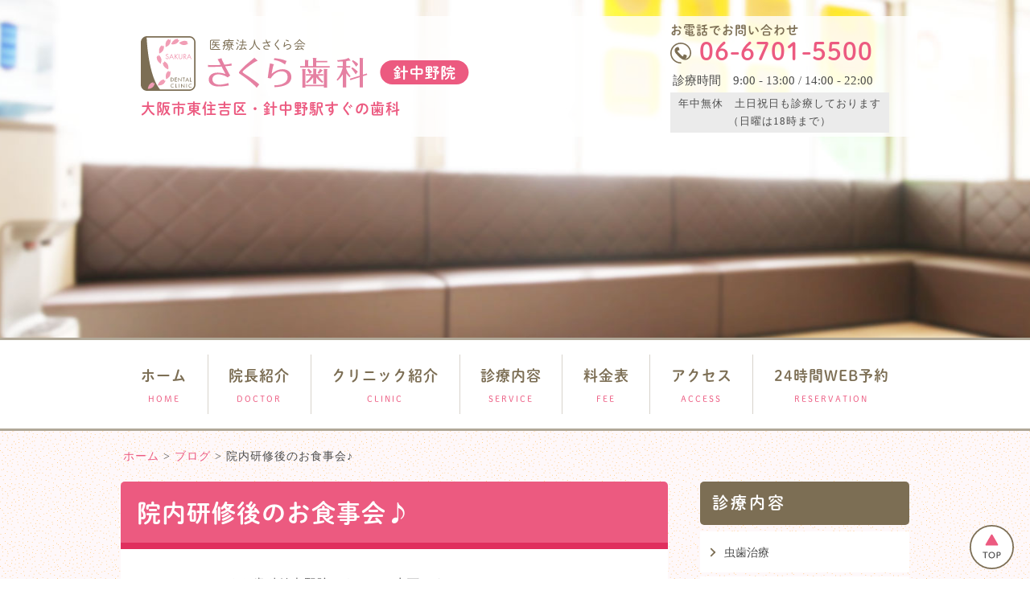

--- FILE ---
content_type: text/html; charset=UTF-8
request_url: https://www.sakuradental-harinakano.org/%E9%99%A2%E5%86%85%E7%A0%94%E4%BF%AE%E5%BE%8C%E3%81%AE%E3%81%8A%E9%A3%9F%E4%BA%8B%E4%BC%9A%E2%99%AA
body_size: 24130
content:
<!doctype html>
<html lang="ja">
<head prefix="og: https://ogp.me/ns#">
<meta charset="utf-8">
<meta http-equiv="X-UA-Compatible" content="ie=edge">
<meta name="viewport" content="width=device-width, user-scalable=no">
<meta name="format-detection" content="telephone=no">
<title>院内研修後のお食事会♪ | 東住吉区 針中野 歯医者で口コミ１位｜さくら歯科</title>

		<!-- All in One SEO 4.4.3 - aioseo.com -->
		<meta name="description" content="こんにちは、さくら歯科針中野院スタッフの山下です 先日、診療後に研修会がありました 研修終了後に開いてもらった" />
		<meta name="robots" content="max-snippet:-1, max-image-preview:large, max-video-preview:-1" />
		<link rel="canonical" href="https://www.sakuradental-harinakano.org/%e9%99%a2%e5%86%85%e7%a0%94%e4%bf%ae%e5%be%8c%e3%81%ae%e3%81%8a%e9%a3%9f%e4%ba%8b%e4%bc%9a%e2%99%aa" />
		<meta name="generator" content="All in One SEO (AIOSEO) 4.4.3" />
		<meta property="og:locale" content="ja_JP" />
		<meta property="og:site_name" content="さくら歯科針中野院" />
		<meta property="og:type" content="article" />
		<meta property="og:title" content="院内研修後のお食事会♪ | 東住吉区 針中野 歯医者で口コミ１位｜さくら歯科" />
		<meta property="og:description" content="こんにちは、さくら歯科針中野院スタッフの山下です 先日、診療後に研修会がありました 研修終了後に開いてもらった" />
		<meta property="og:url" content="https://www.sakuradental-harinakano.org/%e9%99%a2%e5%86%85%e7%a0%94%e4%bf%ae%e5%be%8c%e3%81%ae%e3%81%8a%e9%a3%9f%e4%ba%8b%e4%bc%9a%e2%99%aa" />
		<meta property="og:image" content="https://www.sakuradental-harinakano.org/wp-content/uploads/2019/07/ogp_harinakano_20190703.png" />
		<meta property="og:image:secure_url" content="https://www.sakuradental-harinakano.org/wp-content/uploads/2019/07/ogp_harinakano_20190703.png" />
		<meta property="og:image:width" content="1200" />
		<meta property="og:image:height" content="600" />
		<meta property="article:published_time" content="2014-06-12T03:15:19+00:00" />
		<meta property="article:modified_time" content="2018-09-06T05:14:08+00:00" />
		<meta name="twitter:card" content="summary" />
		<meta name="twitter:title" content="院内研修後のお食事会♪ | 東住吉区 針中野 歯医者で口コミ１位｜さくら歯科" />
		<meta name="twitter:description" content="こんにちは、さくら歯科針中野院スタッフの山下です 先日、診療後に研修会がありました 研修終了後に開いてもらった" />
		<meta name="twitter:image" content="https://www.sakuradental-harinakano.org/wp-content/uploads/2019/07/ogp_harinakano_20190703.png" />
		<meta name="google" content="nositelinkssearchbox" />
		<script type="application/ld+json" class="aioseo-schema">
			{"@context":"https:\/\/schema.org","@graph":[{"@type":"Article","@id":"https:\/\/www.sakuradental-harinakano.org\/%e9%99%a2%e5%86%85%e7%a0%94%e4%bf%ae%e5%be%8c%e3%81%ae%e3%81%8a%e9%a3%9f%e4%ba%8b%e4%bc%9a%e2%99%aa#article","name":"\u9662\u5185\u7814\u4fee\u5f8c\u306e\u304a\u98df\u4e8b\u4f1a\u266a | \u6771\u4f4f\u5409\u533a \u91dd\u4e2d\u91ce \u6b6f\u533b\u8005\u3067\u53e3\u30b3\u30df\uff11\u4f4d\uff5c\u3055\u304f\u3089\u6b6f\u79d1","headline":"\u9662\u5185\u7814\u4fee\u5f8c\u306e\u304a\u98df\u4e8b\u4f1a\u266a","author":{"@id":"https:\/\/www.sakuradental-harinakano.org\/author\/yamanaka#author"},"publisher":{"@id":"https:\/\/www.sakuradental-harinakano.org\/#organization"},"image":{"@type":"ImageObject","url":"https:\/\/www.sakuradental-harinakano.org\/wp-content\/uploads\/2014\/06\/\u5199\u771f.jpg","@id":"https:\/\/www.sakuradental-harinakano.org\/#articleImage","width":3264,"height":2448},"datePublished":"2014-06-12T03:15:19+09:00","dateModified":"2018-09-06T05:14:08+09:00","inLanguage":"ja","mainEntityOfPage":{"@id":"https:\/\/www.sakuradental-harinakano.org\/%e9%99%a2%e5%86%85%e7%a0%94%e4%bf%ae%e5%be%8c%e3%81%ae%e3%81%8a%e9%a3%9f%e4%ba%8b%e4%bc%9a%e2%99%aa#webpage"},"isPartOf":{"@id":"https:\/\/www.sakuradental-harinakano.org\/%e9%99%a2%e5%86%85%e7%a0%94%e4%bf%ae%e5%be%8c%e3%81%ae%e3%81%8a%e9%a3%9f%e4%ba%8b%e4%bc%9a%e2%99%aa#webpage"},"articleSection":"\u30d6\u30ed\u30b0"},{"@type":"BreadcrumbList","@id":"https:\/\/www.sakuradental-harinakano.org\/%e9%99%a2%e5%86%85%e7%a0%94%e4%bf%ae%e5%be%8c%e3%81%ae%e3%81%8a%e9%a3%9f%e4%ba%8b%e4%bc%9a%e2%99%aa#breadcrumblist","itemListElement":[{"@type":"ListItem","@id":"https:\/\/www.sakuradental-harinakano.org\/#listItem","position":1,"item":{"@type":"WebPage","@id":"https:\/\/www.sakuradental-harinakano.org\/","name":"\u30db\u30fc\u30e0","description":"\u3055\u304f\u3089\u6b6f\u79d1\u91dd\u4e2d\u91ce\u9662\u306f\u5e74\u4e2d\u7121\u4f11\u3001\u571f\u65e5\u8a3a\u7642\u3001\u591c10\u6642\u307e\u3067\u306e\u8a3a\u7642\u3067\u3001\u3068\u3066\u3082\u901a\u9662\u3057\u3084\u3059\u3044\u533b\u9662\u3067\u3059\u3002\u30ad\u30c3\u30ba\u30eb\u30fc\u30e0\u3082\u3042\u308a\u307e\u3059\u306e\u3067\u3001\u304a\u5b50\u3055\u3093\u9023\u308c\u306e\u65b9\u3082\u5b89\u5fc3\u3057\u3066\u6cbb\u7642\u3092\u53d7\u3051\u3066\u3044\u305f\u3060\u304f\u3053\u3068\u304c\u3067\u304d\u307e\u3059\u3002\u3067\u304d\u308b\u3060\u3051\u524a\u3089\u306a\u3044\u3001\u629c\u304b\u306a\u3044\u6b6f\u306b\u512a\u3057\u3044\u6cbb\u7642\u3092\u884c\u3063\u3066\u3044\u307e\u3059\u3002","url":"https:\/\/www.sakuradental-harinakano.org\/"}}]},{"@type":"Organization","@id":"https:\/\/www.sakuradental-harinakano.org\/#organization","name":"\u6771\u4f4f\u5409\u533a \u91dd\u4e2d\u91ce \u6b6f\u533b\u8005\u3067\u53e3\u30b3\u30df\uff11\u4f4d\uff5c\u3055\u304f\u3089\u6b6f\u79d1","url":"https:\/\/www.sakuradental-harinakano.org\/"},{"@type":"Person","@id":"https:\/\/www.sakuradental-harinakano.org\/author\/yamanaka#author","url":"https:\/\/www.sakuradental-harinakano.org\/author\/yamanaka","name":"\u5c71\u4e2d\u7adc","image":{"@type":"ImageObject","@id":"https:\/\/www.sakuradental-harinakano.org\/%e9%99%a2%e5%86%85%e7%a0%94%e4%bf%ae%e5%be%8c%e3%81%ae%e3%81%8a%e9%a3%9f%e4%ba%8b%e4%bc%9a%e2%99%aa#authorImage","url":"https:\/\/secure.gravatar.com\/avatar\/3294d45a51edca764c8e5052343624a1?s=96&d=mm&r=g","width":96,"height":96,"caption":"\u5c71\u4e2d\u7adc"}},{"@type":"WebPage","@id":"https:\/\/www.sakuradental-harinakano.org\/%e9%99%a2%e5%86%85%e7%a0%94%e4%bf%ae%e5%be%8c%e3%81%ae%e3%81%8a%e9%a3%9f%e4%ba%8b%e4%bc%9a%e2%99%aa#webpage","url":"https:\/\/www.sakuradental-harinakano.org\/%e9%99%a2%e5%86%85%e7%a0%94%e4%bf%ae%e5%be%8c%e3%81%ae%e3%81%8a%e9%a3%9f%e4%ba%8b%e4%bc%9a%e2%99%aa","name":"\u9662\u5185\u7814\u4fee\u5f8c\u306e\u304a\u98df\u4e8b\u4f1a\u266a | \u6771\u4f4f\u5409\u533a \u91dd\u4e2d\u91ce \u6b6f\u533b\u8005\u3067\u53e3\u30b3\u30df\uff11\u4f4d\uff5c\u3055\u304f\u3089\u6b6f\u79d1","description":"\u3053\u3093\u306b\u3061\u306f\u3001\u3055\u304f\u3089\u6b6f\u79d1\u91dd\u4e2d\u91ce\u9662\u30b9\u30bf\u30c3\u30d5\u306e\u5c71\u4e0b\u3067\u3059 \u5148\u65e5\u3001\u8a3a\u7642\u5f8c\u306b\u7814\u4fee\u4f1a\u304c\u3042\u308a\u307e\u3057\u305f \u7814\u4fee\u7d42\u4e86\u5f8c\u306b\u958b\u3044\u3066\u3082\u3089\u3063\u305f","inLanguage":"ja","isPartOf":{"@id":"https:\/\/www.sakuradental-harinakano.org\/#website"},"breadcrumb":{"@id":"https:\/\/www.sakuradental-harinakano.org\/%e9%99%a2%e5%86%85%e7%a0%94%e4%bf%ae%e5%be%8c%e3%81%ae%e3%81%8a%e9%a3%9f%e4%ba%8b%e4%bc%9a%e2%99%aa#breadcrumblist"},"author":{"@id":"https:\/\/www.sakuradental-harinakano.org\/author\/yamanaka#author"},"creator":{"@id":"https:\/\/www.sakuradental-harinakano.org\/author\/yamanaka#author"},"datePublished":"2014-06-12T03:15:19+09:00","dateModified":"2018-09-06T05:14:08+09:00"},{"@type":"WebSite","@id":"https:\/\/www.sakuradental-harinakano.org\/#website","url":"https:\/\/www.sakuradental-harinakano.org\/","name":"\u6771\u4f4f\u5409\u533a \u91dd\u4e2d\u91ce \u6b6f\u533b\u8005\u3067\u53e3\u30b3\u30df\uff11\u4f4d\uff5c\u3055\u304f\u3089\u6b6f\u79d1","inLanguage":"ja","publisher":{"@id":"https:\/\/www.sakuradental-harinakano.org\/#organization"}}]}
		</script>
		<!-- All in One SEO -->

<link rel="pingback" href="https://www.sakuradental-harinakano.org/xmlrpc.php"><link rel="stylesheet" href="https://www.sakuradental-harinakano.org/css/style.css">
<link rel="stylesheet" href="https://www.sakuradental-harinakano.org/css/pure-drawer.css">
<script type="text/javascript" src="https://www.sakuradental-harinakano.org/js/jquery-3.3.1.js"></script>
<script type="text/javascript" src="https://www.sakuradental-harinakano.org/js/bgswitcher.js"></script>
<script type="text/javascript" src="https://www.sakuradental-harinakano.org/js/wow.min.js"></script>
<script>
  (function(d) {
    var config = {
      kitId: 'bty1mzj',
      scriptTimeout: 3000,
      async: true
    },
    h=d.documentElement,t=setTimeout(function(){h.className=h.className.replace(/\bwf-loading\b/g,"")+" wf-inactive";},config.scriptTimeout),tk=d.createElement("script"),f=false,s=d.getElementsByTagName("script")[0],a;h.className+=" wf-loading";tk.src='https://use.typekit.net/'+config.kitId+'.js';tk.async=true;tk.onload=tk.onreadystatechange=function(){a=this.readyState;if(f||a&&a!="complete"&&a!="loaded")return;f=true;clearTimeout(t);try{Typekit.load(config)}catch(e){}};s.parentNode.insertBefore(tk,s)
  })(document);
</script>
<!-- Google Tag Manager -->
<script>(function(w,d,s,l,i){w[l]=w[l]||[];w[l].push({'gtm.start':
new Date().getTime(),event:'gtm.js'});var f=d.getElementsByTagName(s)[0],
j=d.createElement(s),dl=l!='dataLayer'?'&l='+l:'';j.async=true;j.src=
'https://www.googletagmanager.com/gtm.js?id='+i+dl;f.parentNode.insertBefore(j,f);
})(window,document,'script','dataLayer','GTM-T344CFF');</script>
<!-- End Google Tag Manager -->
</head>


<body>
<!-- Google Tag Manager (noscript) -->
<noscript><iframe src="https://www.googletagmanager.com/ns.html?id=GTM-T344CFF"
height="0" width="0" style="display:none;visibility:hidden"></iframe></noscript>
<!-- End Google Tag Manager (noscript) -->
	
<header>

  <div id="sub_mv" class="wow fadeIn" data-wow-duration="2.0s">

<!--SPヘッダーここから-->
<div id="sp_header" class="pc_none tablet_none clearfix">
<div class="sp_head_fix">
<div class="pure-container" data-effect="pure-effect-slide">
<h1><a href="https://www.sakuradental-harinakano.org/" class="logo"><img src="https://www.sakuradental-harinakano.org/img/logo_harinakano.svg" width="195" height="auto" alt="医療法人さくら会 さくら歯科 針中野医院"></a></h1>
<a href="tel:06-6701-5500" id="ga_tel" class="tel"><img src="https://www.sakuradental-harinakano.org/img/sp_header_tel.svg" width="55" height="55" alt="電話する"></a>
<input type="checkbox" id="pure-toggle-right" class="pure-toggle" data-toggle="right">
<label class="pure-toggle-label" for="pure-toggle-right" data-toggle-label="right">
	<span class="pure-toggle-icon"></span>
	<span class="pure-toggle-menu"><img src="https://www.sakuradental-harinakano.org/img/sp_header_menu.svg" alt="メニュー"></span>
</label>

<nav class="pure-drawer nav_box_sp" data-position="right">
<img src="https://www.sakuradental-harinakano.org/img/logo_harinakano.svg" width="240" alt="医療法人さくら会 さくら歯科 針中野医院" class="logo_mark">
<div class="nav">
  <ul>
    <li><a href="https://www.sakuradental-harinakano.org/">ホーム</a></li>
    <li><a href="https://www.sakuradental-harinakano.org/staff.html">院長紹介</a></li>
    <li><a href="https://www.sakuradental-harinakano.org/clinic/tour.html">クリニック紹介</a></li>
    <li><a href="https://www.sakuradental-harinakano.org/service.html">診療内容</a></li>
    <li><a href="https://www.sakuradental-harinakano.org/price.html">料金表</a></li>
    <li><a href="https://www.sakuradental-harinakano.org/access.html">アクセス</a></li>
    <li><a href="https://www.e8148.net/sakura-h/" target="blank">24時間WEB予約</a></li>
  </ul>
</div>
</nav>
<label class="pure-overlay" for="pure-toggle-right" data-overlay="right"></label>
</div>
</div>
</div>
<!--SPヘッダーここから-->

<!--PCヘッダーここから-->
<div class="pc_head sp_none">
<div class="head_logo">
<a href="https://www.sakuradental-harinakano.org/"><img src="https://www.sakuradental-harinakano.org/img/logo_harinakano.svg" alt="医療法人さくら会 さくら歯科 針中野医院"></a>
<h1>大阪市東住吉区・針中野駅すぐの歯科</h1>
</div>
<div class="head_clinic-info">
<h3>お電話でお問い合わせ</h3>
<p class="tel">06-6701-5500</p>
<p class="time">診療時間　9:00 - 13:00 / 14:00 - 22:00</p>
<p class="open">年中無休　土日祝日も診療しております<br>（日曜は18時まで）</p>
</div>
</div>
<!--PCヘッダーここまで-->


</div><!-- END #top_mv & #sub_mv -->

</header>

<!--PC_ナビゲーションstickyの範囲指定ここから-->
<div>

<!--PC_ナビゲーションここから-->
<nav id="pc_nav" class="sp_none">
<ul>
    <li><a href="https://www.sakuradental-harinakano.org/"><span class="text_l">ホーム</span><span class="text_s">HOME</span></a></li>
    <li><a href="https://www.sakuradental-harinakano.org/staff.html"><span class="text_l">院長紹介</span><span class="text_s">DOCTOR</span></a></li>
    <li><a href="https://www.sakuradental-harinakano.org/clinic
		/tour.html"><span class="text_l">クリニック紹介</span><span class="text_s">CLINIC</span></a></li>
    <li><a href="https://www.sakuradental-harinakano.org/service.html"><span class="text_l">診療内容</span><span class="text_s">SERVICE</span></a></li>
    <li><a href="https://www.sakuradental-harinakano.org/price.html"><span class="text_l">料金表</span><span class="text_s">FEE</span></a></li>
    <li><a href="https://www.sakuradental-harinakano.org/access.html"><span class="text_l">アクセス</span><span class="text_s">ACCESS</span></a></li>
    <li><a href="https://www.e8148.net/sakura-h/" target="blank"><span class="text_l">24時間WEB予約</span><span class="text_s">RESERVATION</span></a></li>
</ul>
</nav>
<!--PC_ナビゲーションここまで-->

<!--wrapperここから-->
<div id="wrapper" class="clearfix">

<!--メインここから-->
<div id="main">

<!--パンくずここから-->
<section id="breadcrumb_box">
<div class="section_inner">
<div class="breadcrumb clearfix" typeof="BreadcrumbList" vocab="https://schema.org/">
  <!-- Breadcrumb NavXT 7.2.0 -->
<span property="itemListElement" typeof="ListItem"><a property="item" typeof="WebPage" title="Go to 東住吉区 針中野 歯医者で口コミ１位｜さくら歯科." href="https://www.sakuradental-harinakano.org" class="home" ><span property="name">ホーム</span></a><meta property="position" content="1"></span> &gt; <span property="itemListElement" typeof="ListItem"><a property="item" typeof="WebPage" title="Go to the ブログ category archives." href="https://www.sakuradental-harinakano.org/category/blog" class="taxonomy category" ><span property="name">ブログ</span></a><meta property="position" content="2"></span> &gt; <span class="post post-post current-item">院内研修後のお食事会♪</span></div>
</div>
</section>
<!--パンくずここまで-->

<article id="contents" class="clearfix">

<h1>院内研修後のお食事会♪</h1>

<div class="paragraph clearfix">
<p>こんにちは、さくら歯科針中野院スタッフの山下です</p>
<p>先日、診療後に研修会がありました</p>
<p>研修終了後に開いてもらった食事会の様子です</p>
<p><a href="https://www.sakuradental-harinakano.org/wp-content/uploads/2014/06/写真.jpg"><img decoding="async" fetchpriority="high" class="alignleft size-medium wp-image-93" src="https://www.sakuradental-harinakano.org/wp-content/uploads/2014/06/写真-300x225.jpg" alt="写真" width="300" height="225" srcset="https://www.sakuradental-harinakano.org/wp-content/uploads/2014/06/写真-300x225.jpg 300w, https://www.sakuradental-harinakano.org/wp-content/uploads/2014/06/写真-1024x768.jpg 1024w" sizes="(max-width: 300px) 100vw, 300px" /></a></p>
<p>&nbsp;</p>
<p>&nbsp;</p>
<p>&nbsp;</p>
<p>&nbsp;</p>
<p>&nbsp;</p>
<p>&nbsp;</p>
<p>&nbsp;</p>
<p>夜遅くに始まったのですが、多くのスタッフが参加しており自分も含め、和気あいあいと楽しい時間を過ごせました。</p>
<p>病院という事で堅いイメージがあるかと思いますが、皆さん気さくなスタッフばかりなので何なりと声をかけてください！</p>
<p class="clear">カテゴリー：<a href="https://www.sakuradental-harinakano.org/category/blog" rel="category tag">ブログ</a>&nbsp;&nbsp;投稿日：<a href="https://www.sakuradental-harinakano.org/%e9%99%a2%e5%86%85%e7%a0%94%e4%bf%ae%e5%be%8c%e3%81%ae%e3%81%8a%e9%a3%9f%e4%ba%8b%e4%bc%9a%e2%99%aa">2014年6月12日</a></p>
</div>


</article>

<!--サイドメニューここから-->
<div id="sidebar">

<div class="service_menu">
<h2>診療内容</h2>
<ul>
	<li><a href="https://www.sakuradental-harinakano.org/service/decayed.html">虫歯治療</a></li>
	<li><a href="https://www.sakuradental-harinakano.org/service/perio.html">歯周病治療</a></li>
	<li><a href="https://www.sakuradental-harinakano.org/service/aesthetic.html">審美歯科</a></li>
	<li><a href="https://www.sakuradental-harinakano.org/service/cleaning.html">予防歯科</a></li>
	<li><a href="https://www.sakuradental-harinakano.org/service/denture.html">入れ歯</a></li>
	<!--<li><a href="https://www.sakuradental-harinakano.org/service/implant.html">インプラント</a></li>-->
	<li><a href="https://www.sakuradental-harinakano.org/service/ope.html">口腔外科</a></li>
	<li><a href="https://www.sakuradental-harinakano.org/service/whitening.html">ホームホワイトニング</a></li>
	<li><a href="https://www.sakuradental-harinakano.org/service/kids.html">小児歯科</a></li>
	<li><a href="https://www.sakuradental-harinakano.org/service/holiday.html">夜間、土日祝日治療</a></li>
</ul>
</div>

</div>
<!--サイドメニューここまで-->

</div>
<!--メインここまで-->

</div>
<!--wrapperここまで-->

<section id="top_cta">
<div class="h2_box wow bounce"><h2>まずはお気軽に<br>ご相談ください</h2></div>
<ul>
	<li><img src="https://www.sakuradental-harinakano.org/img/top_cta_img_01.jpg"></li>
	<li><img src="https://www.sakuradental-harinakano.org/img/top_cta_img_02.jpg"></li>
	<li><img src="https://www.sakuradental-harinakano.org/img/top_cta_img_03.jpg"></li>
	<li><img src="https://www.sakuradental-harinakano.org/img/top_cta_img_04.jpg"></li>
	<li><img src="https://www.sakuradental-harinakano.org/img/top_cta_img_05.jpg"></li>
	<li><img src="https://www.sakuradental-harinakano.org/img/top_cta_img_06.jpg"></li>
</ul>
<div class="tel_box">
	<h3>お電話でお問い合わせ</h3>
	<a href="tel:06-6701-5500" class="tel">06-6701-5500</a>
</div>
</section>

</div>
<!--PC_ナビゲーションstickyの範囲指定ここまで-->

<!--footここから-->
<footer>

<!--googlemapここから-->
<div id="google_map">
	<div id="map"><iframe src="https://www.google.com/maps/embed?pb=!1m17!1m12!1m3!1d820.8633044456616!2d135.53259588813268!3d34.617985498772484!2m3!1f0!2f0!3f0!3m2!1i1024!2i768!4f13.1!3m2!1m1!2zMzTCsDM3JzA0LjgiTiAxMzXCsDMxJzU5LjMiRQ!5e0!3m2!1sja!2sjp!4v1677059099400!5m2!1sja!2sjp" width="100%" height="400" style="border:0;" allowfullscreen="" loading="lazy" referrerpolicy="no-referrer-when-downgrade"></iframe></div>
	<a href="https://goo.gl/maps/RkfHTtrwGyuhwkeN7" target="_blank" class="link_btn"><p>大きい地図を見る</p></a>
</div>
<!--googlemapここまで-->


<!--foot_クリニック情報ここから-->
<section id="foot_clinic">
<div class="left_box">
	<a href="#" class="foot_logo"><img src="https://www.sakuradental-harinakano.org/img/logo_harinakano.svg" alt="医療法人さくら会 さくら歯科 針中野医院"></a>
	<p class="address">〒546-0011<br>大阪府大阪市東住吉区針中野3－1－30<br>アクティオーレ針中野101</p>
	<h3>お電話でお問い合わせ</h3>
	<a href="tel:06-6701-5500" id="ga_tel" class="tel">06-6701-5500</a>
</div>
<div class="right_box">
<div class="schedule">
<table class="timetable">
	<tbody>
		<tr>
			<th><span class="timetable_title">診療時間</span></th>
			<th>月</th>
			<th>火</th>
			<th>水</th>
			<th>木</th>
			<th>金</th>
			<th>土</th>
			<th>日</th>
			<th>祝</th>
		</tr>
		<tr>
			<td class="title">9:00 - 13:00</td>
			<td>●</td>
			<td>●</td>
			<td>●</td>
			<td>●</td>
			<td>●</td>
			<td>●</td>
			<td><span style="color:red;">※</span></td>
			<td>●</td>
		</tr>
		<tr>
			<td class="title">14:00 - 22:00</td>
			<td>●</td>
			<td>●</td>
			<td>●</td>
			<td>●</td>
			<td>●</td>
			<td>●</td>
			<td><span style="color:red;">※</span></td>
			<td>●</td>
		</tr>
	</tbody>
</table>
<p class="open">毎日22時まで診療 ・ 年中無休</p>
<p class="note">最終受付時間は21時となります <span class="pink">／</span> 21時以降の電話は留守電になります <span class="pink">／</span> <br>
ご予約ない場合は22時前に終わることもあります<br>
<span style="color:red;">※日曜は18時までの診療となります</span></p>
</div>
<div class="foot_banner">
<a href="https://www.sakuradental-harinakano.org/category/recruit" class="recruit"><img src="https://www.sakuradental-harinakano.org/img/banner_recruit.png" alt="求人募集　私たちと一緒に働きませんか？"></a>
</div>
</div>
</section>
<!--foot_クリニック情報ここまで-->

<!--サイトマップここから-->
<div id="sitemap">
	<ul>
    <li><a href="https://www.sakuradental-harinakano.org/">ホーム</a></li>
    <li><a href="https://www.sakuradental-harinakano.org/staff.html">院長紹介</a></li>
    <li><a href="https://www.sakuradental-harinakano.org/clinic/tour.html">クリニック紹介</a></li>
    <li><a href="https://www.sakuradental-harinakano.org/service.html">診療内容</a></li>
    <li><a href="https://www.sakuradental-harinakano.org/price.html">料金表</a></li>
    <li><a href="https://www.sakuradental-harinakano.org/access.html">アクセス</a></li>
		<li><a href="https://www.sakuradental-harinakano.org/category/blog">ブログ</a></li>
    <li><a href="https://www.e8148.net/sakura-h/" target="blank">24時間WEB予約</a></li>
	</ul>
</div>
<!--サイトマップここまで-->

<!--コピーライトここから-->
<div class="copyright">&copy; <script type="text/javascript">document.write(new Date().getFullYear());</script>  Sakura Dental Clinic</div>
<!--コピーライトここまで-->

</footer>
<!--footここまで-->

<!--ページトップボタンここから-->
<div id="page-top"><a href="#pagetop"><img src="https://www.sakuradental-harinakano.org/img/pagetop.svg" alt="ページトップへ"></a></div>
<!--ページトップボタンここまで-->

<script>
$(function () {
	var num = Math.ceil(5 * Math.random());
	$('div#sub_mv').addClass('background_' + num);
});	
</script>



<script type="text/javascript">
$(function() {
    var showFlag = true;
    var topBtn = $('#page-top');
    //スクロールしてトップ
    topBtn.click(function () {
        $('body,html').animate({
            scrollTop: 0
        }, 500);
    });
});
</script>

<script>
    new WOW().init();
</script>

<script src="https://www.sakuradental-harinakano.org/js/stickyfill.min.js"></script>
<script>
    var elem = document.querySelectorAll('#pc_nav');
    Stickyfill.add(elem);
</script>

<!-- Global site tag (gtag.js) - Google Analytics -->
<script async src="https://www.googletagmanager.com/gtag/js?id=UA-63903022-2"></script>
<script>
  window.dataLayer = window.dataLayer || [];
  function gtag(){dataLayer.push(arguments);}
  gtag('js', new Date());

  gtag('config', 'UA-63903022-2');
</script>

	<script>
	/(trident|msie)/i.test(navigator.userAgent)&&document.getElementById&&window.addEventListener&&window.addEventListener("hashchange",function(){var t,e=location.hash.substring(1);/^[A-z0-9_-]+$/.test(e)&&(t=document.getElementById(e))&&(/^(?:a|select|input|button|textarea)$/i.test(t.tagName)||(t.tabIndex=-1),t.focus())},!1);
	</script>
	
</body>
</html>


--- FILE ---
content_type: text/css
request_url: https://www.sakuradental-harinakano.org/css/style.css
body_size: 59031
content:
@charset "utf-8";
/* CSS Document */
/* http://meyerweb.com/eric/tools/css/reset/ 
   v2.0 | 20110126
   License: none (public domain)
*/

html, body, div, span, applet, object, iframe,
h1, h2, h3, h4, h5, h6, p, blockquote, pre,
a, abbr, acronym, address, big, cite, code,
del, dfn, em, img, ins, kbd, q, s, samp,
small, strike, strong, sub, sup, tt, var,
b, u, i, center,
dl, dt, dd, ol, ul, li,
fieldset, form, label, legend,
table, caption, tbody, tfoot, thead, tr, th, td,
article, aside, canvas, details, embed, 
figure, figcaption, footer, header, hgroup, 
menu, nav, output, ruby, section, summary,
time, mark, audio, video {
	margin: 0;
	padding: 0;
	border: 0;
	font-size: 100%;
	font: inherit;
	vertical-align: baseline;
}
/* HTML5 display-role reset for older browsers */
article, aside, details, figcaption, figure, 
footer, header, hgroup, menu, nav, section {
	display: block;
}
body {
	line-height: 1;
}
ol, ul {
	list-style: none;
}
blockquote, q {
	quotes: none;
}
blockquote:before, blockquote:after,
q:before, q:after {
	content: '';
	content: none;
}
table {
	border-collapse: collapse;
	border-spacing: 0;
}

*{box-sizing:border-box;}



/*--------------------------------------------------------------
## アニメーション
--------------------------------------------------------------*/


.animated {
  animation-duration: 1s;
  animation-fill-mode: both;
}

.animated.infinite {
  animation-iteration-count: infinite;
}

.animated.hinge {
  animation-duration: 2s;
}

.animated.flipOutX,
.animated.flipOutY,
.animated.bounceIn,
.animated.bounceOut {
  animation-duration: .75s;
}

@keyframes fadeInUp {
  from {
    opacity: 0;
    transform: translate3d(0, 10%, 0);
  }

  to {
    opacity: 1;
    transform: none;
  }
}

.fadeInUp {
  animation-name: fadeInUp;
}

@keyframes fadeIn {
  from {
    opacity: 0;
  }

  to {
    opacity: 1;
  }
}

.fadeIn {
  animation-name: fadeIn;
}

@keyframes bounce {
  from, 20%, 53%, 80%, to {
    animation-timing-function: cubic-bezier(0.215, 0.610, 0.355, 1.000);
    transform: translate3d(0,0,0);
  }

  40%, 43% {
    animation-timing-function: cubic-bezier(0.755, 0.050, 0.855, 0.060);
    transform: translate3d(0, -30px, 0);
  }

  70% {
    animation-timing-function: cubic-bezier(0.755, 0.050, 0.855, 0.060);
    transform: translate3d(0, -15px, 0);
  }

  90% {
    transform: translate3d(0,-4px,0);
  }
}

.bounce {
  animation-name: bounce;
  transform-origin: center bottom;
}



/*--------------------------------------------------------------
## 共通
--------------------------------------------------------------*/

body{
	color: #4d4d4d;
	font-family:"ヒラギノ角ゴ Pro W3", "Hiragino Kaku Gothic Pro", "メイリオ", Meiryo, Osaka, "ＭＳ Ｐゴシック", "MS PGothic", "sans-serif";
	background: #fff;
	letter-spacing: 1px;
	font-size: 0.95rem;
	line-height: 1.7;
	text-align: justify;
}


/*link*/

a{
	text-decoration:none;
	color: #ec5a80;
    transition: all .1s ease;
	-webkit-tap-highlight-color: rgba(193, 112, 147, 0.2);
}

a:hover .hover_img{
	opacity: 0.7;
}


/*bold*/

b{
	background: -moz-linear-gradient(transparent 40%, #f9f1e1 0%);      /* Firefox用 */
	background: -webkit-linear-gradient(transparent 40%, #f9f1e1 0%);   /* Safari用 */
	background: -ms-linear-gradient(transparent 40%, #f9f1e1 0%);       /* IE用 */
	background: -o-linear-gradient(transparent 40%, #f9f1e1 0%);        /* Opera用 */
	background: linear-gradient(transparent 40%, #f9f1e1 0%);           /* Default */
	font-weight:bold;
}


/*clearfix*/

.clearfix {
	min-height: 1px;
}

.clearfix:after {
	clear: both;
	content: ".";
	display: block;
	height: 0;
	visibility: hidden;
	overflow: hidden;
	font-size: 0.1em;
	line-height: 0;
}

* html .clearfix {
	height: 1px;
}

.clear{
	clear:both;
}


/*iframe*/

.iframe_wrapper{
    position: relative;
    padding-bottom: 56.25%;
    height: 0;
    overflow: hidden;
	margin-bottom:10px;
}
.iframe_wrapper iframe,
.iframe_wrapper object,
.iframe_wrapper embed {
    position: absolute;
    top: 0;
    left: 0;
    width: 100%;
    height: 100%;
}


/*text-deco*/

.pink{
	color:#ec5a80;
}

.pink_bold{
	color:#ec5a80;
	font-weight: bold;
}

.brown{
	color:#7c6e54;
}

.brown_bold{
	color:#7c6e54;
	font-weight: bold;
}


.text_s{
	font-size: 13px;
}


/*Webfont*/

h1,
h2,
h3,
h4,
h5{
	font-family: dnp-shuei-mgothic-std, sans-serif;
	font-weight: 600;
}

#contents h1,
#contents h2,
#contents h3,
#contents h4,
#contents h5{
	text-align: left;
}

span.answer{
font-family: dnp-shuei-mgothic-std, sans-serif;
font-weight: 600;
font-size:22px;
color:#EC5A80;
}

/* スマホのみ */
@media screen and (max-width: 767px){
	
	.sp_none{
		display:none!important;
	}
	
}

/* タブレットのみ */
@media screen and (min-width : 768px) and (max-width: 1023px) {

	.tablet_none{
		display:none!important;
	}

}


/* PC（小画面）とPC（大画面） */
@media print, screen and (min-width : 1024px){

	.pc_none{
		display:none!important;
	}

}




/*--------------------------------------------------------------
## TOP_メインビジュアル
--------------------------------------------------------------*/

#top_mv {
    overflow: hidden;
}

#top_mv .bg-slider{
	width: 100%;
	background-position:center center;
	background-size: cover;
	position: relative;
}

#top_mv .bg-slider .mv_line{
	position: absolute;
	bottom: -1px;
	width: 100%;
}


/* スマホのみ */
@media screen and (max-width: 767px){
	
	#top_mv .bg-slider{
		width: 100%;
		height: 100vw;
		max-height: 450px;
	}
	
}

/* タブレットのみ */
@media screen and (min-width : 768px) and (max-width: 1023px) {
	
	#top_mv .bg-slider{
		width: 100%;
		height: 580px;
	}

}

/* PC（小画面）とPC（大画面） */
@media print, screen and (min-width : 1024px){
	
	#top_mv .bg-slider{
		width: 100%;
		height: 730px;
	}
	
}

/* PC（大画面）のみ */
@media print, screen and (min-width : 1600px){
	
	#top_mv .bg-slider{
		width: 100%;
		height: 35vw;
	}
	
}


/*--------------------------------------------------------------
## スマホ_ヘッダー
--------------------------------------------------------------*/

#sp_header{
	position: relative;
	z-index: 9999!important;
}

#sp_header .sp_head_fix{
	position: fixed;
	width: 100%;
	height: 55px;
	background: rgba(255, 255, 255, 0.70);
}

#sp_header .sp_head_fix .logo{
	float: left;
	margin-left:8px;
	padding-top: 10px;
}
		
#sp_header .sp_head_fix .tel{
	float: right;
	box-sizing: border-box;
	width: 55px;
	height: 55px;
	margin-right: 55px;
	background: #fff;
}

#sp_header .pc_nav_sp{
	padding: 50px 0 40px 0;
}

#sp_header .pure-drawer	.logo_mark{
	margin:40px 0 0 20px;
}

#sp_header .nav{
	border-top: 1px solid #d8d3cc;
	margin:30px 0 40px 0 ;
}

#sp_header .nav li{
	border-bottom: 1px solid #d8d3cc;
	line-height: 55px;
	text-align: left;
	font-family: dnp-shuei-mgothic-std, sans-serif;
	font-weight: 400;
    font-size: 18px;	
}

#sp_header .nav li a{
	padding-left: 20px;
	display: block;
	color: #7c6e54;
}

#sp_header .nav .child li {
	border-bottom: 1px solid #e1e1e1;
	background: #f9f7f7;
	line-height: 45px;
	font-family: "ヒラギノ角ゴ Pro W3", "Hiragino Kaku Gothic Pro", "メイリオ", Meiryo, Osaka, "ＭＳ Ｐゴシック", "MS PGothic", "sans-serif";
	font-size: 14px;
}

#sp_header .nav .child li:last-child {
	border-bottom: none;
}

#sp_header .nav .child li a{
}

#sp_header .child {
    display: none;
}



/*--------------------------------------------------------------
## PC_ヘッダー
--------------------------------------------------------------*/

.pc_head{
	width: 100%;
	height: 150px;
	display: flex;
	justify-content: space-between;
	align-items: center;
	background: rgba(255, 255, 255, 0.8);
	border-radius: 10px;
	position: absolute;
	top:20px;
	left:50%;
}

.pc_head .head_logo img{
	height: 100%;
	margin-top: 5px;
}

.pc_head .head_logo img:hover{
	opacity: 0.8;
}

.pc_head .head_logo h1{
	font-size: 18px;
	color: #ec5a80;
}

.pc_head .head_clinic-info h3{
	font-size: 15px;
	color:#7c6e54;
}

.pc_head .head_clinic-info .tel{
	font-family: dnp-shuei-mgothic-std, sans-serif;
    font-weight: 600;
    font-size: 30px;
    color: #ec5a80;
    background: url(../img/icon_tel.svg) no-repeat left center;
    background-size: 26px 26px;
    padding: 0 0 3px 36px;
    line-height: 29px;
    margin-bottom: 5px;
}

/*IE調整*/
@media all and (-ms-high-contrast:none)/* and (min-width : 1024px)*/{

	.pc_head .head_clinic-info .tel{
		padding: 15px 0 0 36px;
		line-height: 15px;
	}
	
}

.pc_head .head_clinic-info .time{
	letter-spacing: 0;
	padding-left: 3px;
	margin-bottom: 3px;
}

.pc_head .head_clinic-info .open{
	background: #ebebeb;
	padding: 3px 10px;
	text-align: center;
	font-size: 13px;
}


/* タブレットのみ */
@media screen and (min-width : 768px) and (max-width: 1023px) {
	
	.pc_head{
		max-width: 740px;	
		margin-left: -370px;
		padding: 0 25px;
	}

	.pc_head .head_logo img {
		width: 360px;
	}	
}

/* PC（小画面）とPC（大画面） */
@media print, screen and (min-width : 1024px){
	
	.pc_head{
		max-width: 1000px;	
		margin-left: -500px;
		padding: 0 35px;
	}
	
	.pc_head .head_logo img{
		width: 410px;
	}
	
}



/*--------------------------------------------------------------
## TOP_メインビジュアル_コピー
--------------------------------------------------------------*/

#top_mv .mv_copy{
	background: #fff9ef;
	padding-bottom: 50px;
}

#top_mv .mv_copy .inbox{
	width: 90%;
	max-width: 980px; 
	position: relative;
}

#top_mv .mv_copy .copy_point{
	position: absolute;
}

#top_mv .mv_copy .text_s{
	color: #7c6e54;
	letter-spacing: 0;
	font-weight: 400;
}

#top_mv .mv_copy .text_l{
	color:#ec5a80;
	letter-spacing: 0;
	margin-right: 15px;
	background: url(../img/top_mv_copy_underline.png) no-repeat bottom;
	background-size: 100% 30px;
}

#top_mv .mv_copy .mv_round{
	background: url(../img/top_mv_round-back.svg) no-repeat;
	background-size: 100% 100%;
	position: absolute;
	display: flex;
	align-items: center;
	justify-content: center;
}

#top_mv .mv_round ul{
	font-family: dnp-shuei-mgothic-std, sans-serif;
	font-weight: 600;
	color: #7c6e54;
	text-align: center;
	-moz-transform: rotate(10deg);
	-webkit-transform: rotate(10deg);
	-o-transform: rotate(10deg);
	-ms-transform: rotate(10deg);
}

#top_mv .mv_round ul li{
	border-bottom: 3px dotted #ec5a80;
}

/*IE調整*/
@media all and (-ms-high-contrast:none)/* and (min-width : 1024px)*/{

	#top_mv .mv_round ul li{
		padding: 10px 0 0 0;
	}
}

#top_mv .mv_round ul li:last-child{
	border-bottom: none;
}


/* スマホのみ */
@media screen and (max-width: 767px){

	#top_mv .mv_copy {
		padding-bottom: 30px;
	}
	
	#top_mv .mv_copy .inbox{
		margin: 0 auto;
		padding-top: 15px;
		width: 288px;
	}

	#top_mv .mv_copy .copy_point {
		top: -60px;
		left: -50px;
		width: 150px;
	}

	#top_mv .mv_copy .text_s{
		font-size: 16px;
		line-height: 35px;
	}

	#top_mv .mv_copy .text_l{
		font-size: 30px;
		line-height: 45px;
	}
	
	#top_mv .mv_copy .mv_round{
		width: 170px;
		height: 170px;
		top: -145px;
		right: -40px;
	}

	#top_mv .mv_round ul{
		font-size: 14px;
		letter-spacing: 0;
		line-height: 32px;
		padding-bottom: 8px;
	}

}


/* タブレットのみ */
@media screen and (min-width : 768px) and (max-width: 1023px) {
	
	#top_mv .mv_copy .inbox{
		margin: 0 auto;
		padding-top: 15px;
	}
	
	#top_mv .mv_copy .mv_round {
		top: -240px;
		right: -50px;
	}
}

/* タブレットとPC（小画面）*/
@media print, screen and (min-width:768px){
	
	#top_mv .mv_copy .copy_point{
		top: -160px;
		left: -80px;
	}

	#top_mv .mv_copy .text_s{
		font-size: 26px;
	}

	#top_mv .mv_copy .text_l{
		font-size: 40px;
		line-height: 70px;
	}
	
	#top_mv .mv_copy .mv_round{
		width: 315px;
		height: 315px;
	}

	#top_mv .mv_round ul{
		font-size: 23px;
		line-height: 50px;
	}
	
}


/* PC（小画面）とPC（大画面） */
@media print, screen and (min-width : 1024px){
	
	#top_mv .mv_copy .inbox{
		margin: -10px auto 0 auto;
	}

	#top_mv .mv_copy .mv_round {
		top: -200px;
		right: -40px;
	}

}



/*--------------------------------------------------------------
## PC_ナビゲーション
--------------------------------------------------------------*/


/* タブレットのみ */
@media screen and (min-width : 768px) and (max-width: 1023px) {
	
	#pc_nav ul li .text_l{
		font-size: 15px;
	}		
}

/* タブレットとPC（小画面）*/
@media print, screen and (min-width:768px){
	
	#pc_nav{
		clear: both;
		border-top: 3px solid #b0a898;
		border-bottom: 3px solid #b0a898;
		background: rgba(255, 255, 255, 0.8);
		z-index: 9999;
		position: -webkit-sticky; /* Safari */
		position: sticky;
		top: 0;
	}

	#pc_nav ul{
		margin: 0 auto;
		width: 98%;
		max-width:980px;
		font-family: dnp-shuei-mgothic-std, sans-serif;
		font-weight: bold;	
		display: flex;
		justify-content: center;
		align-items: center;
		clear: both;
		height: 110px;
	}

	#pc_nav ul li{
		flex: auto;
		-webkit-flex: auto;
		position: relative;
		padding: 10px 0;
		border-right: 1px solid #d8d3cc;
	}
		
	#pc_nav ul li:last-child{
		border-right: none;
	}	

	#pc_nav ul li a{
		width: 100%;
		display: block;
		color: #7c6e54;
		text-align: center;
	}
	
	#pc_nav ul li .text_l{
		line-height: 25px;
		letter-spacing: 1px;
		height: 32px;
		display: flex;
		align-items: center;
		justify-content: center;
	}	
	
	#pc_nav ul li:hover .text_l{
		color: #ec5a80;
	}			

	#pc_nav ul li .text_s{
		font-size: 10px;
		color: #ec5a80;
		display: block;
		letter-spacing: 2px;
		font-weight: normal;
		margin-top: 5px;
	}	
}

/*IE調整*/
@media all and (-ms-high-contrast:none) and (min-width:768px) {

	#pc_nav ul li{
		padding-top: 20px;
	}
}


/* PC（小画面）とPC（大画面） */
@media print, screen and (min-width : 1024px){
	
	#pc_nav ul li .text_l{
		font-size: 18px;
	}		
	
}



/*--------------------------------------------------------------
## TOP_特徴
--------------------------------------------------------------*/
#top_info{
	background: url(../img/back_top_feature.png) ;
/*	display: flex;
	justify-content: center;*/
	padding-top:60px;
	padding-bottom: 30px;
}

#top_info img{
	display:block;
	margin:auto;
	}

#top_feature{
	background: url(../img/back_top_feature.png) ;
	padding: 60px 0 45px;
}

#top_feature h2 {
	font-size: 34px;
	letter-spacing: 3px;
	margin: 0 auto;
	color:#7c6e54;
	background: url(../img/top_feature_sakura.svg) no-repeat top center;
	background-size: 60px 60px;
	padding-top: 60px;
	display: flex;
	align-items: center;
	width: 100%;
	max-width: 1200px;
}

/*IE調整*/
@media all and (-ms-high-contrast:none)/* and (min-width : 1024px)*/{

	#top_feature h2 {
		padding-top: 70px;
	}
}

#top_feature h2:before, #top_feature h2:after {
	content: "";
	flex-grow: 1;
	height:8px;
	background: url(../img/back_stripe_pink-deep.svg);
	background-size: 15px 15px;
	display: block;
}

#top_feature h2:before {
	margin-right: 30px;
}

#top_feature h2:after {
	margin-left: 30px;
}

#top_feature .inbox{
	width: 100%;
	max-width: 1200px;
	margin: 0 auto;
	display: flex;
	justify-content: space-around;
	flex-wrap: wrap;
	padding: 50px 10px 0 10px;
}

#top_feature div{
	position: relative;
	margin: 0 15px 35px 15px;
}

#top_feature div .feature_number{
	position: absolute;
    font-family: dnp-shuei-mgothic-std, sans-serif;
    font-weight: 600;
    color: #ec5a80;
    font-size: 53px;
    background: url(../img/top_feature_copy-feature.svg) no-repeat left top;
    background-size: 40px 40px;
    padding: 0 0 0 18px;
    line-height: 84px;
	left: -10px;
    top: -10px;
}

/*IE調整*/
@media all and (-ms-high-contrast:none){

	#top_feature div .feature_number{
		padding: 15px 0 0 18px;
	}
}

#top_feature div img{
	width: 100%;
}

#top_feature h3{
	color:#7c6e54;
	display: flex;
	align-items: center;
	justify-content: center;
	text-align: center;
}

#top_feature div p{
	letter-spacing: 0;
}


/* スマホのみ */
@media screen and (max-width: 767px){

	#top_info img {
	padding-top: 0px!important;
	width: 100%;
	}
	
	#top_feature {
	padding: 30px 0 0 0;
	}
	
	#top_feature .inbox {
		padding: 40px 10px 0 10px;
	}	

	#top_feature h2 {
		font-size: 25px;
		background-size: 50px 50px;
		padding-top: 50px;
		display: block;
		text-align: center;
	}
	
	#top_feature h2:before, #top_feature h2:after {
		display:none;
	}	

	#top_feature div{
		width:43%;
		margin: 0 0 40px 0;
	}

	#top_feature div .feature_number {
		font-size: 38px;
		background-size: 30px 30px;
		padding: 0 0 0 12px;
		line-height: 63px;
	}
	
	#top_feature h3{
		font-size: 16px;
		height:50px;
		line-height: 26px;
		letter-spacing: 0;
	}

	#top_feature div p{
		font-size: 14px;
		margin-top: 5px;
	}
}

/*IE調整*/
@media all and (-ms-high-contrast:none) and (max-width: 767px){

	#top_feature div .feature_number {
		padding: 10px 0 0 12px;
	}
	
}

/* タブレットとPC（小画面）*/
@media print, screen and (min-width:768px){
	
	#top_feature div{
		width: 210px;
	}

	#top_feature h3{
		font-size: 22px;
		height:68px;
		line-height: 28px;
	}

	#top_feature h3.h3_s{
		font-size: 21px;
	}
}

/* PC（大画面）のみ */
@media print, screen and (min-width : 1200px){
	
	#top_feature div{
		width: 230px;
	}
}


/*--------------------------------------------------------------
## TOP_診療内容
--------------------------------------------------------------*/

#top_service{
	padding: 100px 0;
}

#top_service .inbox{
	width: 95%;
	max-width: 1200px;
	margin: 0 auto;
	background: url(../img/back_stripe_pink-deep.svg);
	background-size: 15px 15px;
	padding: 8px;
}

#top_service .inbox_white{
	width: 100%;
	height: 100%;
	background: #fff;
	text-align: center;	
}

#top_service h2 {
	font-size: 34px;
	letter-spacing: 5px;
	width: 250px;
	color:#7c6e54;
	background:#fff url(../img/top_service_tooth.svg) no-repeat top center;
	background-size: 55px 55px;
	padding-top: 50px;
	display: inline-block;
	margin-top: -50px;
}

/*IE調整*/
@media all and (-ms-high-contrast:none)/* and (min-width : 1024px)*/{

	#top_service h2 {
		padding-top: 60px;
	}

}

#top_service ul {
	display: flex;
	justify-content: space-around;
	width: 95%;
	max-width: 980px;
	margin:40px auto 25px auto;
	flex-wrap: wrap;
}

#top_service ul li{
	width: 150px;
	margin:0 10px 30px 10px;
}

#top_service ul li a img{
	width: 100%;
	border: 4px solid #ec5a80;
	border-radius: 50%;
}

#top_service ul li a:hover img{
	border: 4px solid #f28ba6;
	border-radius: 50%;
}

#top_service ul li h3{
	font-size: 24px;
	letter-spacing: 3px;
}

#top_service ul li h3.text_s{
	font-size: 20px;
	letter-spacing: 0px;
}

#top_service .top_flow{
	width: 540px;
	height: 160px;
	display: block;
	margin: 60px auto 0 auto;
	background: url(../img/top_flow.jpg)no-repeat;
	background-size: cover;
	padding: 10px;
}

#top_service .top_flow p{
	background: rgba(255, 234, 204, 0.7);
	height: 100%;
	display: flex;
	align-items: center;
	justify-content: center;
}

#top_service .top_flow p:hover{
	background: rgba(255, 234, 204, 0.6);
}

#top_service .top_flow p span{
	background: url(../img/icon_flow.svg) no-repeat left center;
	background-size: 63px 63px;
	padding:10px 0 10px 78px;
	font-size: 32px;
	font-family: dnp-shuei-mgothic-std, sans-serif;
	font-weight: 600;
	display: inline-block;
	margin-right: 10px;
	letter-spacing: 4px;
}



/* スマホのみ */
@media screen and (max-width: 767px){

	#top_service {
		padding: 80px 0;
	}
	
	#top_service .inbox_white {
		padding-bottom: 30px;
	}	
	
	#top_service h2 {
		font-size: 24px;
		width: 180px;
		background-size: 45px 45px;
		padding-top: 40px;
	}	
	
	#top_service ul {
		justify-content: space-around;
		margin: 20px auto 10px auto;
	}
	
	#top_service ul li{
		width: 43%;;
		margin:0 0 25px 0;
	}

	#top_service ul li h3{
		font-size: 20px;
		letter-spacing: 2px;
		line-height: 25px;
	}
	
	#top_service .service_box a img {
		width: 100px;
		height: 100px;
	}

	#top_service .service_box a {
		padding: 10px;
	}
	
	#top_service .service_box h3 {
		font-size: 17px;
		letter-spacing: 0;
		text-align: center;
		line-height: 25px;
	}

	#top_service .top_flow{
		width: 90%;
		height: 120px;
	}
	
	#top_service .top_flow p span{
		background-size: 45px 45px;
		padding:10px 0 10px 55px;
		font-size: 26px;
		margin-right: 10px;
	}
	
}

/* スマホとタブレット */
@media screen and (max-width: 1023px){
	
	#top_service .service_box a{
		flex-wrap: wrap;
		justify-content: center;
	}
	
	#top_service .service_box a img {
		margin-right: 0;
	}	
}

/* タブレットのみ */
@media screen and (min-width : 768px) and (max-width: 1023px) {
	
	#top_service ul li h3{
		font-size: 20px;
		letter-spacing: 2px;
	}
	
	#top_service .service_box h3{
		font-size: 20px;
		text-align: center;
	}
}


/*--------------------------------------------------------------
## TOP_ごあいさつ
--------------------------------------------------------------*/

#top_greeting{
	background:url(../img/back_top_greeting.png);
	position: relative;
	padding: 60px 0;
}

#top_greeting .wave_top{
	width:100%;
	height: 30px;
	background: url(../img/wave_white.svg) repeat-x center center;
	background-size: 85px 30px;
	position: absolute;
	top: -15px;
}

#top_greeting .wave_bottom{
	width:100%;
	height: 30px;
	background: url(../img/wave_white.svg) repeat-x center center;
	background-size: 85px 30px;
	position: absolute;
	bottom: -15px;
}

#top_greeting .inbox{
	width: 95%;
	max-width: 980px;
	min-height: 210px;
	margin: 0 auto;
	background-size: 450px 410px;
	/* 
	min-height: 410px; 
	background: url(../img/top_greeting_dr-uketa.png) no-repeat right center;
	padding:30px 410px 20px 0;*/
}

#top_greeting h2{
	font-size: 38px;
	color: #ec5a80;
	letter-spacing: 4px;
	position: relative;
	display: inline-block;
	margin-bottom: 25px;
}

#top_greeting h2:after {
	position: absolute;
	top: 10%;
	left:105%;
	content: '';
	width: 160px;
	height: 50px;
	background: url(../img/top_greeting_sakura.svg);
}

#top_greeting p{
	margin-bottom: 10px;
	text-align: justify;
}

#top_greeting a{
	width: 100%;
	max-width: 330px;
	height: 56px;
	background: #fff;
	border:3px solid #ec5a80;
	border-radius: 28px;
	display: block;
	text-align: center;
	margin-top: 30px;
}

#top_greeting a:hover{
	background: #feeff1;
}

#top_greeting a p{
	background: url(../img/arrow_pink.svg) no-repeat left center;
	background-size: 16px 16px;
	display: inline-block;
	line-height:50px;
	font-size: 16px;
	padding-left: 26px;
}


/* スマホのみ */
@media screen and (max-width: 767px){

#top_greeting {
    padding: 40px 0 60px 0;
}
	
#top_greeting .inbox{
	background-size: 300px auto;
	/*background: url(../img/top_greeting_dr-uketa.png) no-repeat top center;
	padding:300px 10px 0 10px; 
	min-height: 410px;*/
	text-align: center;
}

#top_greeting h2{
	font-size:26px;
	letter-spacing: 2px;
	margin-bottom: 15px;
}
	
#top_greeting h2:after {
	display: none;
}
	
#top_greeting a{
	margin: 0 auto;
}
	
}


/* タブレットのみ */
@media screen and (min-width : 768px) and (max-width: 1023px) {
	
#top_greeting .inbox{
	/* min-height: 410px;
		padding:30px 350px 20px 0;*/
	background-size: 350px auto;

}

#top_greeting h2{
	font-size:28px;
	letter-spacing: 2px;
	margin-bottom: 15px;
}
	
#top_greeting h2:after {
	width: 80px;
	height: 25px;
	top: 30%;
	background: url(../img/top_greeting_sakura.svg);
}
	
}


/*--------------------------------------------------------------
## TOP_お知らせ・ブログ
--------------------------------------------------------------*/

#top_news-blog{
	padding:80px 0 120px 0;
}

#top_news-blog .inbox{
	width: 95%;
	max-width: 980px;
	margin: 0 auto;
	display: flex;
	justify-content: space-between;
	flex-wrap: wrap;
}

#top_news-blog .top_news{
	width: 48%;
	border: 3px solid #ec5a80;
	border-radius: 10px;
	padding-bottom: 20px;
}

#top_news-blog .top_news h2{
	width: 100%;
	background: #ec5a80;
	display: block;
	padding: 12px 0;
	text-align: center;
	color: #fff;
	font-size: 26px;
	position: relative;
}

/*IE調整*/
@media all and (-ms-high-contrast:none){

	#top_news-blog .top_news h2{
		padding: 23px 0 7px 0;
	}
}

#top_news-blog .top_news h2:before{
	position: absolute;
	top: -45px;
	left:50%;
	content: '';
	width: 60px;
	height: 60px;
	margin-left: -30px;
	background: url(../img/top_news_megaphone.svg);
}


#top_news-blog .top_blog{
	width: 48%;
	border: 3px solid #7c6e54;
	border-radius: 10px;
	padding-bottom: 20px;
}

#top_news-blog .top_blog h2{
	width: 100%;
	background: #7c6e54;
	display: block;
	padding: 12px 0;
	text-align: center;
	color: #fff;
	font-size: 26px;
	position: relative;
}

/*IE調整*/
@media all and (-ms-high-contrast:none){

	#top_news-blog .top_blog h2{
		padding: 23px 0 7px 0;
	}
}

#top_news-blog .top_blog h2:before{
	position: absolute;
	top: -45px;
	left:50%;
	content: '';
	width: 60px;
	height: 60px;
	margin-left: -30px;
	background: url(../img/top_blog_pen.svg);
}

#top_news-blog ul{
	width: 100%;
	padding:15px 40px;
}

#top_news-blog ul li{
	border-bottom: 1px solid #e6e6e6;
	padding: 10px 0;
}

#top_news-blog ul li a:hover{
	text-decoration: underline;
}

#top_news-blog .day{
	font-size: 14px;
	display: block;
}

#top_news-blog .title{
	font-size: 17px;
	color: #4d4d4d;
}

#top_news-blog .link_btn{
	background: url(../img/arrow_pink.svg) no-repeat left center;
	background-size: 16px 16px;
	display: inline-block;
	line-height:50px;
	font-size: 16px;
	padding-left: 26px;
	margin-left: 40px;
}

#top_news-blog .link_btn:hover{
	text-decoration: underline;
}


/* スマホのみ */
@media screen and (max-width: 767px){

	#top_news-blog {
		padding: 60px 0;
	}

	#top_news-blog .inbox {
		width: 90%;
	}

	#top_news-blog .top_news{
		width: 100%;
		border: 3px solid #ec5a80;
		border-radius: 10px;
		padding-bottom: 20px;
		margin-bottom: 60px;
	}

	#top_news-blog .top_blog{
		width: 100%;
		border: 3px solid #7c6e54;
		border-radius: 10px;
		padding-bottom: 20px;
	}

	#top_news-blog ul {
		padding: 10px 15px;
	}
	
}



/*--------------------------------------------------------------
## TOP_CTA
--------------------------------------------------------------*/

#top_cta{
	position: relative;
	margin-bottom: 20px;
}

#top_cta .h2_box{
	position:absolute;
	background: url(../img/top_cta_round.svg) no-repeat center center;
	background-size: 100% 100%;
	width: 240px;
	height: 240px;
	left: 50%;
	margin-left: -120px;
	text-align: center;
	padding-top: 60px;
}

#top_cta .h2_box h2{
	color: #fff;
	font-size: 22px;
	background: url(../img/top_cta_point.svg) no-repeat top center;
	background-size: 68px auto;
	padding-top: 30px;
}

/*IE調整*/
@media all and (-ms-high-contrast:none){
	#top_cta .h2_box{
		padding-top: 40px;
	}

	#top_cta .h2_box h2{
		padding-top: 50px;
	}
}

#top_cta ul{
	display: flex;
	flex-wrap: wrap;
}

#top_cta ul li{
	width: 16.666666%;
    width: -webkit-calc(100% / 6);
    width: calc(100% / 6);
}

#top_cta ul li img{
	width: 100%;
	height: 100%;
}

#top_cta .tel_box{
	background: url(../img/back_top_cta.svg);
	background-size: 15px 15px;
	padding: 40px 0;
	text-align: center;
}

#top_cta .tel_box h3{
	font-size: 30px;
	color: #7c6e54;
	font-weight: 400;
}

#top_cta .tel_box .tel {
    font-family: dnp-shuei-mgothic-std, sans-serif;
    font-weight: 600;
    font-size: 50px;
    color: #ec5a80;
    background: url(../img/icon_tel.svg) no-repeat left center;
    background-size: 42px 42px;
    padding: 0 0 6px 55px;
    line-height: 48px;
	display: inline-block;
	letter-spacing: 3px;
}

/*IE調整*/
@media all and (-ms-high-contrast:none){
	#top_cta .tel_box .tel {
		padding: 23px 0 0 55px;
		line-height: 20px;
	}
}
	
/* スマホのみ */
@media screen and (max-width: 767px){
	
#top_cta .h2_box{
	position:absolute;
	background: url(../img/top_cta_round.svg) no-repeat center center;
	background-size: 100% 100%;
	width: 200px;
	height: 200px;
	left: 50%;
	margin-left: -100px;
	text-align: center;
	padding-top: 40px;
}

#top_cta .h2_box h2{
	font-size: 18px;
	padding-top: 40px;
}

#top_cta .tel_box h3{
	font-size: 20px;
}

#top_cta .tel_box .tel {
    font-family: dnp-shuei-mgothic-std, sans-serif;
    font-weight: 600;
    font-size: 30px;
    color: #ec5a80;
    background: url(../img/icon_tel.svg) no-repeat left center;
    background-size: 30px 30px;
    padding: 0 0 3px 40px;
    line-height: 48px;
	display: inline-block;
	letter-spacing: 3px;
}
	
#top_cta .tel_box {
    padding: 130px 0 20px;
}

#top_cta .h2_box {
    bottom: 110px;
}

	
}


/* スマホとタブレット */
@media screen and (max-width: 1023px){
	
#top_cta ul li{
	width: 3.33333%;
    width: -webkit-calc(100% / 3);
    width: calc(100% / 3);
}
	
}


/* タブレットのみ */
@media screen and (min-width : 768px) and (max-width: 1023px) {

#top_cta .tel_box {
    padding: 160px 0 40px;
}	

#top_cta .h2_box {
    bottom: 160px;
}

	
}


/* PC（小画面）とPC（大画面） */
@media print, screen and (min-width : 1024px){
	
	#top_cta .h2_box {
		top: -85px;
	}

}

/*--------------------------------------------------------------
## ブログ
--------------------------------------------------------------*/

.pagination{
	margin-bottom:20px !important;
    margin-left: 10px;
}
.pagination span, .pagination a {
display:block;
float:left;
margin: 2px 2px 2px 0;
padding:6px 10px 5px 10px;
text-decoration:none;
width:auto;
color:#fff!important;
background: #FCEDF2;
}
 
.pagination a:link,
.pagination a:visited,
.pagination a:hover,
.pagination a:active{
color:#fff;
}

.pagination a:hover,
.pagination .current{
background: #EC5A80;
}

.pagination .current{
	padding:6px 10px 5px 10px;
}

.post_additional_info{
   padding-top: 25px;
}

.post_additional_info a{
   text-decoration: underline;
}

.paragraph img.catch{
	float:left;
	margin-right:20px;
	width:200px;
}

/* スマホのみ */
@media screen and (max-width: 767px){

    #contents .paragraph img.catch{
        float: none;
        max-width: 100%;
    }
	
}

/*--------------------------------------------------------------
## お問い合わせ
--------------------------------------------------------------*/

.contact_box{
	-js-display: flex;
	display: flex;
	flex-wrap: wrap;
	justify-content: center;
	padding:20px 0;
}

.contact_title{
	width:25%;
	background-color:#ec5a80;
	text-align:center;
	border-radius:5px;
	padding:15px 5px;
	vertical-align:middle;
	margin-bottom:25px;
	height:100%;
	color:#ffffff;
	font-weight: bold;
}

.contact_title p{
	margin:0;
	color:#ffffff;
	font-weight: bold;
}

.contact_txt{
	padding-left:20px;
	text-align:left;
	width:70%;
	margin-bottom:20px;
}

input[type="text"],
input[type="email"],
input[type=checkbox],
textarea,
select{
	background:#fff;
}

input[type="text"],
input[type="email"],
textarea{
	border: 1px solid #ec5a80;
	width: 100%;
	border-radius:3px;
	padding: 15px;
}

input[type=checkbox]{
    width: 1.5em;
    height: 1.5em;
}

select{
	border: 1px solid #ec5a80;
	width: 45%;
	border-radius:3px;
	padding: 11px 15px 18px 15px;
	margin-bottom:10px;
}

#contents .submit input{
	background:#fff;
	background-size:15px 15px;
	background-position : right 15px bottom 50%;
	border:solid 2px #ec5a80;
	border-radius:5px;
	width: 100%;
	color:#5a5a5a;
	padding: 15px;
	margin: 10px auto 0!important;
	font-size:110%;
	letter-spacing:3px;
}

/* スマホのみ */
@media screen and (max-width: 767px){
.contact_title{
	width:100%;
	margin-bottom:15px;
}

.contact_txt{
	width:100%;
	padding:0 10px 0 10px;
}
}


/*--------------------------------------------------------------
## googlemap
--------------------------------------------------------------*/

#google_map {
	width: 100%;
}

#map {
	width: 100%;
	height: 400px;
}

#google_map .link_btn{
	width: 90%;
	max-width: 330px;
	height: 56px;
	background: #fff;
	border:3px solid #ec5a80;
	border-radius: 28px;
	display: block;
	text-align: center;
	margin: -20px auto 0 auto;
	position: relative;
}

#google_map .link_btn p{
	background: url(../img/arrow_pink.svg) no-repeat left center;
	background-size: 16px 16px;
	display: inline-block;
	line-height:50px;
	font-size: 16px;
	padding-left: 26px;
}

#google_map .link_btn:hover{
	background: #feeff1;
}



/*--------------------------------------------------------------
## foot_クリニック情報
--------------------------------------------------------------*/

#foot_clinic{
	padding: 50px 0 30px 0;
	display: flex;
	justify-content: space-between;
	flex-wrap: wrap;
	margin: 0 auto;
}

#foot_clinic .left_box{
	width:360px;
}

#foot_clinic .left_box .foot_logo img{
	width:100%;
	max-width: 500px;
}

#foot_clinic .left_box .address{
	margin: 30px 0;
	font-size: 16px;
}

#foot_clinic .left_box h3{
	font-size: 18px;
	color:#7c6e54;
}

#foot_clinic .left_box .tel{
	font-family: dnp-shuei-mgothic-std, sans-serif;
    font-weight: 600;
    font-size: 40px;
    color: #ec5a80;
    background: url(../img/icon_tel.svg) no-repeat left center;
    background-size: 33px 33px;
    padding: 0 0 3px 45px;
    line-height: 45px;
}

/*IE調整*/
@media all and (-ms-high-contrast:none){
	#foot_clinic .left_box .tel{
		padding: 20px 0 3px 45px;
		line-height: 45px;
	}
}


#foot_clinic .right_box{
	width:530px;
}

#foot_clinic table.timetable{
	border: 2px solid #90846e;
	width:100%;
	letter-spacing:0px;
	margin-bottom:20px;
	font-size: 16px;
}

#foot_clinic table.timetable tr th,#foot_clinic table.timetable tr td{
	padding: 10px 8px 8px 8px;
    border-left: 2px solid #90846e;
    border-top: 2px solid #90846e;
    text-align: center;
}

#foot_clinic table.timetable .title{
	font-size: 15px;
	color: #4d4d4d;
}

#foot_clinic table.timetable tr th{
	background: #7c6e54;
	color: #fff;
}

#foot_clinic table.timetable tr td{
	font-size: 22px;
	color: #ec5a80;
}

#foot_clinic .right_box .open{
	font-size: 14px;
	background: #fcf4f0;
	height: 34px;
	border-radius: 27px;
	width: 100%;
	text-align: center;
	line-height: 37px;
	margin-bottom:10px;
}

#foot_clinic .right_box .note{
	font-size: 14px;
	padding: 0 5px;
	margin-bottom: 20px;
}

#foot_clinic .foot_banner .recruit img{
	width: 260px;
	height: 100px;
}

#foot_clinic .foot_banner .recruit img:hover{
	opacity: 0.8;
}

/* スマホのみ */
@media screen and (max-width: 767px){
	
#foot_clinic .left_box .address{
	margin: 15px 0;
	font-size: 14px;
}

#foot_clinic .left_box .tel{
    font-size: 35px;
    background-size: 30px 30px;
    padding: 0 0 3px 38px;
    line-height: 45px;
}
	
#foot_clinic table.timetable{
	font-size: 13px;
}

#foot_clinic table.timetable tr th,#foot_clinic table.timetable tr td{
	padding: 5px 2px 4px 2px;
}

#foot_clinic table.timetable .title{
	font-size: 13px;
}

#foot_clinic table.timetable tr td{
	font-size: 15px;
}
	
#foot_clinic .right_box .open {
    font-size: 12px;
}
	
#foot_clinic .foot_banner .recruit img {
    margin: 0 auto;
	display: block;
}

}


/* スマホとタブレット */
@media screen and (max-width: 1023px){
	
	#foot_clinic{
		width: 90%;
	}
	
	#foot_clinic .left_box {
		margin-bottom: 30px;
		width: 100%;
	}	
	
	#foot_clinic .right_box {
		width: 100%;
	}	
}

/* PC（小画面）とPC（大画面） */
@media print, screen and (min-width : 1024px){
	
	#foot_clinic{
		width: 980px;
	}	
	
}




/*--------------------------------------------------------------
## サイトマップ
--------------------------------------------------------------*/

#sitemap{
	width: 100%;
	max-width: 980px;
	margin: 0 auto;
	border-top: 1px solid #c7c7c7;
}

#sitemap ul{
	display: flex;
	justify-content: center;
	margin:40px 0;
}

#sitemap ul li{
	flex: auto;
	-webkit-flex: auto;
	border-left: 1px solid #ec5a80;
	text-align: center;
	line-height: 17px;
}

#sitemap ul li:first-child{
	border-left: none;
}

#sitemap ul li a{
	color: #4a4a4a;
	font-size: 15px;
	line-height: 17px;
}

#sitemap ul li a:hover{
	color: #ec5a80;
}


/* スマホのみ */
@media screen and (max-width: 767px){

	#sitemap ul {
		margin: 25px 0;
	}	
}

			
/* スマホとタブレット */
@media screen and (max-width: 1023px){
	
	#sitemap {
	}

	#sitemap ul{
		flex-wrap: wrap;
		padding: 0 10px;
	}

	#sitemap ul li{
		padding: 0 15px;
		margin: 0 0 10px 0;
		line-height: 18px;
	}

	#sitemap ul li:first-child{
		border-left: #ec5a80 solid 1px;
	}
	
	#sitemap ul li:last-child{
		border-right: #ec5a80 solid 1px;
	}	

	#sitemap ul li a{
		font-size: 14px;
		letter-spacing: 0;
		padding: 5px 0;
	}
	
}


/*--------------------------------------------------------------
## コピーライト
--------------------------------------------------------------*/

.copyright {
    height: 40px;
	background: #ec5a80;
	width: 100%;
    color: #fff;
    font-size: 12px;
    line-height: 40px;
	letter-spacing: 2px;
	padding-left: 10px;
	text-align: center
}


/*--------------------------------------------------------------
## ページトップに戻る
--------------------------------------------------------------*/

#page-top{
	position: fixed;
	bottom: 5px;
	right: 20px;
}

#page-top img{
	width: 55px;
	height: 55px;
}


/* スマホのみ */
@media screen and (max-width: 767px){
	
#page-top img{
	width: 45px;
	height: 45px;
}

#page-top{
	position: fixed;
	bottom: 20px;
	right: 15px;
}
	
}



/*--------------------------------------------------------------
## サブページ_メインビジュアル
--------------------------------------------------------------*/

#sub_mv {
    overflow: hidden;
	width: 100%;
}

#sub_mv.background_1 {
	background: url(../img/sub_mv_01.jpg) no-repeat center center;
	background-size: cover;
}

#sub_mv.background_2 {
	background: url(../img/sub_mv_02.jpg) no-repeat center center;
	background-size: cover;
}

#sub_mv.background_3 {
	background: url(../img/sub_mv_03.jpg) no-repeat center center;
	background-size: cover;
}

#sub_mv.background_4 {
	background: url(../img/sub_mv_04.jpg) no-repeat center center;
	background-size: cover;
}

#sub_mv.background_5 {
	background: url(../img/sub_mv_05.jpg) no-repeat center center;
	background-size: cover;
}

/* スマホのみ */
@media screen and (max-width: 767px){
	
	#sub_mv {
		height: 180px;
	}
	
}

/* タブレットのみ */
@media screen and (min-width : 768px) and (max-width: 1023px) {
	
	#sub_mv {
		height: 320px;
	}

}

/* PC（小画面）とPC（大画面） */
@media print, screen and (min-width : 1024px){
	
	#sub_mv {
		height: 420px;
	}
	
}


/*--------------------------------------------------------------
## サブページ
--------------------------------------------------------------*/

#wrapper{
	background: url(../img/back_top_feature.png);
	padding-bottom: 60px;
}

#wrapper #main{
	width: 100%;
	max-width: 980px;
	margin: 0 auto;
}

#contents{
	background: #fff;
	border-radius: 5px 5px 0 0;
}

/* スマホのみ */
@media screen and (max-width: 767px){
	
	#wrapper #main{
		padding: 0 10px;
	}

	#contents .paragraph{
		margin: 20px 15px 60px 15px;
	}
	
}

/* タブレットとPC（小画面）*/
@media print, screen and (min-width:768px){
	
	#contents .paragraph{
		margin: 30px 20px 80px 20px;
	}
	
}

/* PC（小画面）とPC（大画面） */
@media print, screen and (min-width : 1024px){

	#contents{
		float:left;
		width: 680px;
	}

}



/*--------------------------------------------------------------
## パンくず
--------------------------------------------------------------*/

#breadcrumb_box{
	padding:20px 3px;
	width: 100%;
	font-size: 14px;
}

#breadcrumb_box a{
}

#breadcrumb_box a:hover{
	text-decoration:underline;
}

#breadcrumb_box li{
	float: left;
    list-style: none;
    background: url(../img/arrow_pink.svg) no-repeat left center;
    background-size: 11px 11px;
    padding: 3px 0 0px 20px;
    margin: 0px 6px 0px 0px;
	line-height: 20px;
}

#breadcrumb_box li:first-child{
	background-image:none;
	padding-left:0px;
}


/* スマホとタブレット */
@media screen and (max-width: 1023px){
	
#breadcrumb_box{
	font-size: 12px;
}

}


/*--------------------------------------------------------------
## サイドメニュー
--------------------------------------------------------------*/

/* スマホとタブレット */
@media screen and (max-width: 1023px){

	#sidebar{
		display: none;
	}

}

/*PC（小画面）とPC（大画面）*/
@media screen and (min-width : 1024px){

	#sidebar{
		width:260px;
		float: right;
		margin-bottom: 70px;
	}

	#sidebar .service_menu{
		margin-bottom: 25px;
		width: 100%;
	}	

	#sidebar .service_menu h2{
		font-size:20px;
		background: #7c6e54;
		color: #fff;
		padding: 9px 0 11px 15px;
		letter-spacing: 3px;
		margin-bottom: 8px;
		border-radius: 5px;
	}

	#sidebar ul{
		font-size:14px;
		color: #4a4a4a;
	}

	#sidebar ul li{
		margin-bottom: 5px;
		background: #fff;
	}

	#sidebar ul li:hover{
		background: #feeff1;
	}		

	#sidebar ul li a{
		display: flex;
		align-items: center;
		color: #4a4a4a;
		letter-spacing: 0;
		padding: 15px 12px 13px 30px;
		background: url(../img/arrow_brown.svg) no-repeat 10px center;
		background-size: 12px 12px;
	}

	#sidebar .side_menu h2{
		font-size: 20px;
		padding: 0 3px 0 3px;
		letter-spacing: 3px;
		margin-bottom: 10px;
		border-bottom: 3px solid #7c6e54;
		color: #7c6e54;
	}
	
	
}


/*--------------------------------------------------------------
## サブページ、見出し
--------------------------------------------------------------*/

#contents h1{
	background: #ec5a80;
	color: #fff;
    padding: 18px 20px 16px 20px;
    font-size: 30px;
    line-height: 42px;
	border-radius: 5px 5px 0 0;
	border-bottom: 8px solid #e02e5d;
}

#contents h2{
	position: relative;
    border-bottom: 5px solid #e0dcd3;
    font-size: 28px;
    margin: 10px 0 15px 0;
    line-height: 34px;
    letter-spacing: 3px;
    padding-bottom: 5px;
	color: #7c6e54;
	transform: rotate(0.028deg);
	-o-transform: rotate(0.028deg);
	-ms-transform: rotate(0.028deg);
	-moz-transform: rotate(0.028deg);
	-webkit-transform: rotate(0.028deg);
}

#contents h2::after {
	position: absolute;
	bottom: -5px;
	left: 0;
	z-index: 2;
	content: '';
	width: 15%;
	height: 5px;
	background: #ec5a80;
}


#contents h3 {
	color: #7c6e54;
	font-size:24px;
	border-top: 1px solid #ec5980;
	border-bottom: 1px solid #ec5980;
	margin:40px 0 15px 0;
    padding: 8px 5px 8px 5px;
    line-height: 35px;
}

#contents h4 {
	font-size: 22px;
	color: #7c6e54;
    border-left: 5px solid #ec5980;
    margin: 35px 0 10px 3px;
    padding:0 0 2px 10px;
    line-height: 30px;
}

#contents h5{
	color: #7c6e54;
	font-size: 20px;
    margin: 30px 0 8px 0;
	line-height: 30px;
}

#contents .paragraph p {
    margin-bottom: 15px;
}


/* スマホのみ */
@media screen and (max-width: 767px){

	#contents h1{
		font-size: 25px;
		line-height: 34px;
		padding: 15px 12px 13px 12px;
	}
	
	#contents h2 {
		font-size: 23px;
		margin: 25px 0 12px 0;
		padding: 6px 0 8px 2px;
		line-height: 28px;
		letter-spacing: 0;
	}
	
	#contents h3 {
		font-size: 20px;
		margin: 25px 0 10px 0;
		padding: 8px 2px;
		line-height: 24px;
	}

	#contents .paragraph h4{
		font-size: 18px;
		margin: 20px 0 10px 0;
		line-height: 23px;
	}

	#contents .paragraph h5{
		font-size: 16px;
		margin: 20px 0 5px 0;
	}
	
}


/*--------------------------------------------------------------
## サブページ リンク
--------------------------------------------------------------*/
#contents .link{
	font-weight: bold;
	font-size: 16px;
	display: inline-block;
	text-align: left;
}

#contents .link:hover{
	text-decoration: underline;
}

#contents .link_arrow{
	background: url(../img/arrow_pink.svg) no-repeat left center;
	background-size: 11px 11px;
	padding: 3px 0 0 18px;
	font-weight: bold;
	font-size: 16px;
	display: inline-block;
	text-align: left;
}

#contents .link_arrow:hover{
	text-decoration: underline;
}

#contents .link_btn{
	width: 100%;
	max-width: 350px;
	height: 58px;
	border:2px solid #ec5a80;
	border-radius: 29px;
	position: relative;
	background: url(../img/arrow_pink.svg) no-repeat 15px center;
	background-size: 13px 13px;
	font-size: 16px;
	padding-left: 36px;
	display: flex;
	align-items: center;
	line-height: 20px;
	text-align: left;
}

#contents .link_btn:hover{
	background:#feeff1 url(../img/arrow_pink.svg) no-repeat 15px center;
	background-size: 13px 13px;
}



/*--------------------------------------------------------------
## サブページ リスト
--------------------------------------------------------------*/

#contents ul{
	margin:20px 0 30px 0;
}

#contents ul li { 
    padding-left: 16px; 
    text-indent: -.7em;
	margin-bottom: 10px;
}
#contents ul li:before {
    content: "• ";
    color: #ec5a80;
}

#contents .list_arrow li{
	background: url(../img/arrow_pink.svg) no-repeat 3px 5px;
    background-size: 13px 13px;
    padding: 0 0 2px 32px;
    line-height: 25px;
    margin-bottom: 10px;
}

#contents .list_arrow li:before {
    display: none;
}

#contents .list_number{
	list-style: none;
	counter-reset: number;
}

#contents .list_number li{
	line-height: 25px;
	margin-bottom: 10px;
}

#contents .list_number li:before{
	counter-increment: number;
	content: counter(number);
	color: #ec5a80;
	font-weight: bold;
	font-size: 18px;
	margin-right: 8px;
}

/* スマホのみ */
@media screen and (max-width: 767px){

#contents ul,
#contents .list_number{
	font-size:13px;
}

}



/*--------------------------------------------------------------
## サブページ テーブル
--------------------------------------------------------------*/

#contents table{
	border-collapse: collapse;
	width: 100%;
	margin:20px 0 15px 0;
	background: #fff;
	font-size: 14px;
}

#contents table tr td{
	padding:10px 10px 13px 15px;
	border: 2px solid #90846e;
	text-align:left;
}


#contents table th{
	border: 2px solid #90846e;
	padding: 7px 7px 10px 7px;
	text-align: center;
	background-color:#7c6e54;
	font-family: dnp-shuei-mincho-pr6, sans-serif;
	font-weight: 500;
	font-size: 17px;
	color: #fff;
	vertical-align:middle;
}

#contents table td.td_title{
	background-color:#f9f8f7;
}

#contents table td.right{
	text-align:right;
    vertical-align: middle;
}

#contents table td.center{
	text-align:center!important;
}

#contents table .border_none{
    border: none;
}

span.price{
font-size:110%;
font-weight:bold;
}


/* スマホのみ */
@media screen and (max-width: 767px){
	
	#contents table{
		margin:10px 0 15px 0;
		font-size: 12px;
		letter-spacing: 0;
	}
	
	#contents table tr td {
		padding: 10px 7px 8px 7px;
	}
	
	#contents table th{
		font-size:12px;
	}
	
}


/*--------------------------------------------------------------
## サブページ、ボーダーボックス
--------------------------------------------------------------*/

#contents .border-box {
	margin-bottom: 20px;
	padding: 30px 25px 15px 25px;
	background: #fff7ed;
	border-radius: 5px;
}

#contents .border-box h3{
	margin-top:0;
}

#contents .border-box h4{
	margin-top:0;
}

#contents .border-box h5{
	margin-top:0;
}


/* スマホのみ */
@media screen and (max-width: 767px){
	
	#contents .border-box {
		padding: 28px 20px 10px 20px;
	}	
	
}


/*--------------------------------------------------------------
## サブページ 画像位置
--------------------------------------------------------------*/

#contents .paragraph img {
	max-width: 100%;
    margin-bottom: 20px;
	height: auto;
}

#contents .paragraph .img_right {
	width: 100%;
	max-width: 300px;
}

#contents .paragraph .img_left {
	width: 100%;
	max-width: 300px;
}

#contents .paragraph .img_left_s,
#contents .paragraph .img_right_s{
	width: 100%;
	max-width: 180px;
}

#contents .paragraph .img_center {
	width: 100%;
	display: block;
}

#contents .paragraph .contents_img_wrapper{
  display: flex;
  flex-wrap: wrap;
  justify-content: space-between;
  margin-bottom:20px;
}

#contents .paragraph .contents_img_wrapper img{
	width: 310px;
	height: 100%;
	margin-bottom: 25px;
}

#contents .paragraph .img_tour{
	max-width: 100%;
    margin-bottom: 30px;
	height: auto;
}

#contents .paragraph img.no-resize{
	width:auto;
	height:auto;
}



/* スマホのみ */
@media screen and (max-width: 767px){
	#contents .paragraph img {
		display: block;
		margin: 0 auto 20px;
	}
	
	#contents .paragraph .img_right {
		margin: 0 auto 20px auto;
	}

	#contents .paragraph .img_left {
		margin: 0 auto 20px auto;
	}
	
	#contents .paragraph .img_left_s {
		margin: 0 auto 20px auto;
	}

	#contents .paragraph .img_center {
		margin: 0 auto 20px auto;
		display: block;
	}

	#contents .paragraph .contents_img_wrapper{
		display: flex;
		flex-wrap: wrap;
		justify-content: center;
		margin-bottom:20px;
	}
    
	#contents .paragraph .contents_img_wrapper img{
		width: 100%;
		max-width: 340px;
		margin:0 20px 20px 20px;
	}
    
	#contents .paragraph .img_tour{
		width: 100%;
		max-width: 340px;
		margin-bottom: 20px;
		height: auto;
	}
	
}


/* タブレットとPC（小画面）*/
@media print, screen and (min-width:768px){

	#contents img.img_right {
		float: right;
		margin: 0 0 20px 20px;
	}
	#contents img.img_right_s {
		float: right;
		margin: 0 0 20px 20px;
	}	

	#contents img.img_left {
		float: left;
		margin: 0 20px 20px 0;
	}
	#contents img.img_left_s {
		float: left;
		margin: 0 20px 20px 0;
	}

	#contents img.img_center {
		margin: 0 auto 20px auto;
		display: block;
	}
	
#contents .paragraph .contents_img_wrapper{
		max-width:640px;
}
	

}



/*--------------------------------------------------------------
## サブページ、メニュー
--------------------------------------------------------------*/

#contents .menu_box{
	display: flex;
	justify-content: space-between;
	flex-wrap: wrap;
	margin: 40px 0 35px 0;
}

#contents .menu_box a{
	width: 48.5%;
	border:2px solid #ec5980;
	margin-bottom: 25px;
	color: #4a4a4a;
	padding: 20px;
}

#contents .menu_box a:hover{
	opacity: 0.7;
}

#contents .menu_box a img{
	width: 100%;
	margin-bottom: 0;
}

#contents .menu_box a h3{
	margin: 8px 0;
    font-size: 24px;
    border-top: none;
	border-bottom: none;
    padding: 0;
}

#contents .menu_box a p{
	font-size: 14px;
	line-height: 22px;
	margin-bottom: 5px;
}

/* スマホのみ */
@media screen and (max-width: 767px){
	
	#contents .menu_box {
		margin: 20px 0 15px 0;
	}
	
	#contents .menu_box a{
		width: 48%;
		margin-bottom: 15px;
		padding: 10px;
		border:1px solid #ec5980;	
	}
	
	#contents .menu_box a h3{
		margin: 10px 0 7px 0;
		font-size: 18px;
	}
	
	#contents .menu_box a p{
		font-size: 13px;
		letter-spacing: 0;
	}
	
}

/* タブレットとPC（小画面）*/
@media print, screen and (min-width:768px){
	
#contents .menu_box{
	text-align:center;
}

#contents .menu_box h3{
	text-align:center;
}
	
}



/*--------------------------------------------------------------
## サブページ、装飾の多いページ用CSS
--------------------------------------------------------------*/

#contents .big{
	font-size:130%;
}

#contents p.sub_title_rich{
	font-family: dnp-shuei-mgothic-std, sans-serif;
	font-weight: 600;
	color: #7c6e54;
}

.half_box_wrap{
	-js-display: flex;
	display: flex;
	flex-wrap: wrap;
	justify-content: space-between;
}

#contents .half_border_box{
	margin-bottom: 20px;
	padding: 0 25px 20px 25px;
	background: #fff7ed;
	border-radius: 5px;
}

#contents .half_border_box{
	font-size:95%;
}

/* スマホのみ */
@media screen and (max-width: 767px){
	
#contents .big{
	font-size:110%;
}

#contents .half_border_box{
	width:100%;
	padding: 20px 20px 10px 20px;
}	

}

/* タブレットとPC（小画面）*/
@media print, screen and (min-width:768px){

#contents .pc_tab_txt_center h2,
#contents .pc_tab_txt_center h3,
#contents .pc_tab_txt_center h4,
#contents .pc_tab_txt_center h5,
#contents .pc_tab_txt_center p{
	text-align:center;
}

#contents .half_border_box{
	width:48%;
}

}


/*--------------------------------------------------------------
## サブページ、小児歯科
--------------------------------------------------------------*/

.kids_flow_img{
	width:25%;
}

.kids_flow_txt{
	width:70%;
}


/* スマホのみ */
@media screen and (max-width: 767px){

.kids_flow_img{
	width:35%;
}

.kids_flow_txt{
	width:60%;
	font-size:90%;
}	
	
}


/*--------------------------------------------------------------
## サブページ、求人情報
--------------------------------------------------------------*/

.fukidashi_box{
	-js-display: flex;
	display: flex;
	flex-wrap: wrap;
	justify-content: space-between;	
}

.recruit_fukidashi{
	width:49%;
	position: relative;
	display: inline-block;
	margin: 1.5em 0;
	padding: 25px 15px 15px 15px;
	min-width: 120px;
	max-width: 100%;
	color: #555;
	font-size: 16px;
	background:#F8F8F8;
}

.recruit_fukidashi:before {
  content: "";
  position: absolute;
  top: 100%;
  left: 50%;
  margin-left: -15px;
  border: 15px solid transparent;
  border-top: 15px solid #F8F8F8;
}

#contents .recruit_fukidashi p{
	font-size:85%;
}

#contents .recruit_fukidashi h3{
	margin-top:0;
}


/*コロナ共通*/
#top_info a {color:#ff0000;}

#top_info .top_temporary{
max-width:770px;
background-color:#fff;
display:block;
margin:0 auto 30px auto;
border:2px solid #ff0000;
text-align:center;
line-height:200%;
padding:20px 30px;
color: red;
}

#top_info .top_temporary p.tempo_title{
font-size:100%;
font-weight:bold;
}

#top_info .top_temporary:hover{
transition: 0.5s;
opacity: 0.3;
}
/*--*/

/* コロナ スマホのみ */
@media screen and (max-width: 767px){
#top_info{
padding-top:0px;
padding-bottom: 30px;
}

#top_info a {color:#ff0000;}

#top_info .top_temporary{
max-width:100%;
margin:0 auto 30px auto;
padding-bottom:15px;
letter-spacing:0;
}

#top_info .top_temporary p.tempo_title{
font-size:115%;
font-weight:bold;
}

}

/*コロナ タブレットとPC（小画面）*/
@media print, screen and (min-width:768px){
#top_info .top_temporary{
padding-bottom:20px;
}
}


/*--------------------------------------------------------------
新型コロナウイルス感染症対策 
--------------------------------------------------------------*/
/*共通*/
.box_area p{
line-height:160%;
}

p.box_title,
p.box_title_pink{
font-family: dnp-shuei-mgothic-std, sans-serif;
font-weight: 600;
font-size:20px;
}

p.box_title_pink{
color:#ec5a80;
font-size:25px;
}


/* スマホのみ */
@media screen and (max-width: 767px){
.box_area{
width:100%;
margin-top:50px;
}

.box_area img{
max-width:100%;
margin-bottom:10px!important;
}

}


/* タブレットとPC（小画面）*/
@media print, screen and (min-width:768px){
.box_area{
width:100%;
height:300px;
margin-top:20px;
}

.box_area img{
width:230px;
float:right;
margin-left:30px;
}

}


/* PC（小画面）とPC（大画面） */
@media print, screen and (min-width : 1024px){
.box_area{
width:100%;
height:300px;
margin-top:20px;
}

.box_area img{
width:230px;
float:right;
margin-left:30px;
}
	
.img-wrapper {
	display: flex;
	justify-content: space-between;
	flex-wrap: wrap;
}

.img-wrapper a {
	display: inline-block;
	width: 48%;
}

}

.mb30{
	margin-bottom: 30px;
}

/*--------------------------------------------------------------
## 
--------------------------------------------------------------*/

/* スマホのみ */
@media screen and (max-width: 767px){
}


/* スマホとタブレット */
@media screen and (max-width: 1023px){
}


/* タブレットのみ */
@media screen and (min-width : 768px) and (max-width: 1023px) {
	.img-wrapper {
	display: flex;
	justify-content: space-between;
	flex-wrap: wrap;
}

.img-wrapper a {
	display: inline-block;
	width: 48%;
}
}


/* タブレットとPC（小画面）*/
@media print, screen and (min-width:768px){
}


/* スマホとタブレットとPC（小画面） */
@media screen and (max-width: 1199px) {
}

/* PC（小画面）とPC（大画面） */
@media print, screen and (min-width : 1024px){
}


/* PC（大画面）のみ */
@media print, screen and (min-width : 1200px){
}


/*IE調整*/
@media all and (-ms-high-contrast:none)/* and (min-width : 1024px)*/{

}






--- FILE ---
content_type: image/svg+xml
request_url: https://www.sakuradental-harinakano.org/img/arrow_brown.svg
body_size: 471
content:
<?xml version="1.0" encoding="utf-8"?>
<!-- Generator: Adobe Illustrator 23.0.1, SVG Export Plug-In . SVG Version: 6.00 Build 0)  -->
<svg version="1.1" id="レイヤー_1" xmlns="http://www.w3.org/2000/svg" xmlns:xlink="http://www.w3.org/1999/xlink" x="0px"
	 y="0px" viewBox="0 0 13 13" style="enable-background:new 0 0 13 13;" xml:space="preserve">
<style type="text/css">
	.st0{fill:none;stroke:#7C6E54;stroke-width:2;stroke-linecap:round;stroke-linejoin:round;stroke-miterlimit:10;}
</style>
<polyline class="st0" points="4.1,1.8 8.9,6.5 4.1,11.2 "/>
</svg>


--- FILE ---
content_type: image/svg+xml
request_url: https://www.sakuradental-harinakano.org/img/arrow_pink.svg
body_size: 471
content:
<?xml version="1.0" encoding="utf-8"?>
<!-- Generator: Adobe Illustrator 23.0.1, SVG Export Plug-In . SVG Version: 6.00 Build 0)  -->
<svg version="1.1" id="レイヤー_1" xmlns="http://www.w3.org/2000/svg" xmlns:xlink="http://www.w3.org/1999/xlink" x="0px"
	 y="0px" viewBox="0 0 13 13" style="enable-background:new 0 0 13 13;" xml:space="preserve">
<style type="text/css">
	.st0{fill:#EC5A80;}
</style>
<path class="st0" d="M11.59,5.79L2.22,0.38C1.68,0.07,1,0.46,1,1.09v10.82c0,0.63,0.68,1.02,1.22,0.71l9.37-5.41
	C12.14,6.89,12.14,6.11,11.59,5.79z"/>
</svg>


--- FILE ---
content_type: image/svg+xml
request_url: https://www.sakuradental-harinakano.org/img/back_top_cta.svg
body_size: 930
content:
<?xml version="1.0" encoding="utf-8"?>
<!-- Generator: Adobe Illustrator 23.0.1, SVG Export Plug-In . SVG Version: 6.00 Build 0)  -->
<svg version="1.1" id="レイヤー_1" xmlns="http://www.w3.org/2000/svg" xmlns:xlink="http://www.w3.org/1999/xlink" x="0px"
	 y="0px" viewBox="0 0 15 15" style="enable-background:new 0 0 15 15;" xml:space="preserve">
<style type="text/css">
	.st0{fill:#FDEEF2;}
	.st1{opacity:0.2;fill:#FFFFFF;}
	.st2{opacity:0.2;fill:#EC5A80;}
	.st3{opacity:0.2;fill:#96C66C;}
</style>
<rect x="0" y="0" class="st0" width="15" height="15"/>
<rect x="0" y="0" class="st1" width="15" height="15"/>
<polygon class="st2" points="6.44,15 8.56,15 15,8.56 15,6.44 "/>
<polygon class="st3" points="4.81,3.75 3.75,3.75 3.75,4.81 "/>
<polygon class="st2" points="0,13.94 0,15 1.06,15 15,1.06 15,0 13.94,0 "/>
<polygon class="st2" points="1.06,0 0,0 0,1.06 "/>
<polygon class="st2" points="0,6.44 0,7.5 0,7.5 0,8.56 8.56,0 7.5,0 6.44,0 "/>
<polygon class="st2" points="15,15 15,13.94 13.94,15 "/>
</svg>


--- FILE ---
content_type: image/svg+xml
request_url: https://www.sakuradental-harinakano.org/img/top_cta_point.svg
body_size: 588
content:
<?xml version="1.0" encoding="utf-8"?>
<!-- Generator: Adobe Illustrator 23.0.1, SVG Export Plug-In . SVG Version: 6.00 Build 0)  -->
<svg version="1.1" id="レイヤー_1" xmlns="http://www.w3.org/2000/svg" xmlns:xlink="http://www.w3.org/1999/xlink" x="0px"
	 y="0px" viewBox="0 0 70 25" style="enable-background:new 0 0 70 25;" xml:space="preserve">
<style type="text/css">
	.st0{fill:none;stroke:#FFFFFF;stroke-width:4;stroke-linecap:round;stroke-miterlimit:10;}
</style>
<g>
	<line class="st0" x1="3.07" y1="4.39" x2="13.22" y2="21.97"/>
	<line class="st0" x1="35" y1="3.03" x2="35" y2="18.55"/>
	<line class="st0" x1="66.93" y1="4.39" x2="56.78" y2="21.97"/>
</g>
</svg>


--- FILE ---
content_type: image/svg+xml
request_url: https://www.sakuradental-harinakano.org/img/sp_header_tel.svg
body_size: 11779
content:
<?xml version="1.0" encoding="utf-8"?>
<!-- Generator: Adobe Illustrator 23.0.1, SVG Export Plug-In . SVG Version: 6.00 Build 0)  -->
<svg version="1.1" id="レイヤー_1" xmlns="http://www.w3.org/2000/svg" xmlns:xlink="http://www.w3.org/1999/xlink" x="0px"
	 y="0px" viewBox="0 0 55 55" style="enable-background:new 0 0 55 55;" xml:space="preserve">
<style type="text/css">
	.st0{fill:#7C6E54;}
</style>
<g>
	<path class="st0" d="M27.4025993,11.5092878c-6.1403027,0-11.1358624,4.9955587-11.1358624,11.1365442
		c0,6.1403027,4.9948769,11.1358604,11.1358624,11.1358604c0.3797626,0,0.6865749-0.3074913,0.6865749-0.6858902
		c0-0.3790817-0.3068123-0.6865768-0.6865749-0.6865768c-5.383503,0-9.7620316-4.3798904-9.7620316-9.7627125
		c0-5.3835049,4.3785286-9.7633963,9.7620316-9.7633963s9.7613525,4.3798914,9.7613525,9.7633963
		c0,2.2492619-1.1972466,4.4801159-2.9106102,5.4237289c-0.6224861,0.3422661-1.2974701,0.5120335-2.0174522,0.5188503
		c0.4322624-0.2577209,0.806572-0.6047573,1.0847473-1.0438366c0.0545425-0.0824986,0.1268158-0.1540871,0.1622696-0.2447662
		c0.223629-0.537941,0.2434006-1.1481533,0.3783989-1.715414c0.1656761-0.726799-3.1758308-2.1429005-3.4662781-1.2374687
		c-0.1049976,0.3361282-0.2659016,1.3963299-0.4765797,1.6758671c-0.1874943,0.2488575-0.6497555,0.131588-0.9388409-0.114542
		c-0.7615719-0.6490746-1.6117783-1.6035957-2.3576679-2.356987l0.0013618-0.0006828
		c-0.0190887-0.0197716-0.0422707-0.0422707-0.0627251-0.0620422c-0.0211353-0.0204544-0.0422726-0.0422726-0.0634079-0.0627251l0,0
		c-0.7540722-0.7452106-1.7085934-1.5940533-2.356987-2.3576698c-0.2454491-0.2890835-0.3640823-0.7499809-0.114542-0.938158
		c0.2795372-0.211359,1.3404198-0.3702202,1.6758671-0.4758987c0.904068-0.2897644-0.5113506-3.6333199-1.2381516-3.4662781
		c-0.5672588,0.1329517-1.1774712,0.1534061-1.7154121,0.3763542c-0.0913601,0.0381813-0.1622677,0.1090889-0.2447662,0.1636333
		c-1.9083614,1.2101974-2.1544933,4.1473961-0.291811,6.3352966c0.7097549,0.8372536,1.4501915,1.6472321,2.2124443,2.4381218
		l-0.0040894,0.0027275c0.0211353,0.0211353,0.0429535,0.0409069,0.0647717,0.0613632
		c0.0204525,0.0211353,0.040226,0.0422707,0.0599976,0.0647697l0.0040913-0.0040913
		c0.7908897,0.7622547,1.7283669,1.8844986,3.2515106,2.9010658c3.2065105,2.1415386,5.6671333,1.5435982,7.116642,0.7486172
		c2.5022125-1.3779202,3.621727-4.3212566,3.621727-6.6264267C38.5391426,16.5048466,33.5429039,11.5092878,27.4025993,11.5092878z"
		/>
</g>
<g>
	<g>
		<path class="st0" d="M15.5292969,38.8817978h2.4306641c0.7919922,0,1.0615234,0.234375,1.0615234,0.8457031v0.4414063
			c0,0.2617188-0.2333984,0.3867188-0.4765625,0.3867188c-0.234375,0-0.4775391-0.125-0.4775391-0.3867188v-0.3417969
			c0-0.1982422-0.0537109-0.2705078-0.296875-0.2705078h-2.2412109v1.6201172c0,0.2441406-0.2431641,0.3691406-0.4775391,0.3691406
			c-0.2431641,0-0.4863281-0.125-0.4863281-0.3691406v-1.6201172h-2.1699219c-0.2519531,0-0.3056641,0.0722656-0.3056641,0.2705078
			v0.3964844c0,0.2519531-0.2431641,0.3867188-0.4775391,0.3867188c-0.2431641,0-0.4853516-0.1347656-0.4853516-0.3867188
			v-0.4863281c0-0.6132813,0.2783203-0.8554688,1.0712891-0.8554688h2.3671875v-0.3066406h-2.3671875
			c-0.1982422,0-0.2978516-0.1894531-0.2978516-0.3867188c0-0.1894531,0.0996094-0.3789063,0.2978516-0.3789063h5.8603516
			c0.2070313,0,0.3056641,0.1894531,0.3056641,0.3789063c0,0.1972656-0.0986328,0.3867188-0.3056641,0.3867188h-2.5292969
			V38.8817978z M12.3867188,41.3036728c-0.1621094,0-0.2431641-0.1445313-0.2431641-0.296875
			c0-0.1445313,0.0810547-0.2890625,0.2431641-0.2890625h1.5664063c0.1621094,0,0.2431641,0.1445313,0.2431641,0.2890625
			c0,0.1523438-0.0810547,0.296875-0.2431641,0.296875H12.3867188z M13.2060547,44.5624619
			c-0.7294922,0-1.0439453-0.2158203-1.0439453-0.7841797v-1.2324219c0-0.5488281,0.3242188-0.8007813,1.0439453-0.8007813
			h3.7363281c0.7197266,0,1.0439453,0.2519531,1.0439453,0.8007813v1.2324219
			c-0.0175781,0.6757813-0.4404297,0.7753906-1.0351563,0.7841797h-1.4677734v0.2255859
			c0,0.2246094,0.1083984,0.2871094,1.2246094,0.2871094c1.3779297,0,1.5126953-0.0898438,1.5751953-0.5664063
			c0.0361328-0.2441406,0.2431641-0.3515625,0.4501953-0.3515625c0.2529297,0,0.5048828,0.1523438,0.4775391,0.4501953
			c-0.0898438,0.9453125-0.4951172,1.1972656-2.5292969,1.1972656c-1.8642578,0-2.125-0.2070313-2.125-0.8818359v-0.3603516
			H13.2060547z M12.6835938,40.4306259c-0.1523438,0-0.2333984-0.1445313-0.2333984-0.2978516
			c0-0.1435547,0.0810547-0.2880859,0.2333984-0.2880859h1.2695313c0.1621094,0,0.2431641,0.1445313,0.2431641,0.2880859
			c0,0.1533203-0.0810547,0.2978516-0.2431641,0.2978516H12.6835938z M13.3681641,42.39254
			c-0.2158203,0-0.2705078,0.0537109-0.2705078,0.1982422v0.2695313h1.4589844V42.39254H13.3681641z M13.0976563,43.4364853
			v0.2792969c0,0.1796875,0.1171875,0.1982422,0.2705078,0.1982422h1.1884766v-0.4775391H13.0976563z M15.4833984,42.8603134
			h1.5673828v-0.2695313c0-0.1445313-0.0546875-0.1982422-0.2705078-0.1982422h-1.296875V42.8603134z M15.4833984,43.9140244
			h1.296875c0.2158203,0,0.2705078-0.0537109,0.2705078-0.1982422v-0.2792969h-1.5673828V43.9140244z M16.1318359,40.4306259
			c-0.1621094,0-0.2431641-0.1445313-0.2431641-0.2978516c0-0.1435547,0.0810547-0.2880859,0.2431641-0.2880859h1.2695313
			c0.1708984,0,0.2519531,0.1445313,0.2519531,0.2880859c0,0.1533203-0.0810547,0.2978516-0.2519531,0.2978516H16.1318359z
			 M16.1318359,41.3036728c-0.1621094,0-0.2431641-0.1445313-0.2431641-0.296875
			c0-0.1445313,0.0810547-0.2890625,0.2431641-0.2890625h1.65625c0.171875,0,0.2529297,0.1445313,0.2529297,0.2890625
			c0,0.1523438-0.0810547,0.296875-0.2529297,0.296875H16.1318359z"/>
		<path class="st0" d="M20.5400391,40.0790634c-0.234375,0-0.3603516-0.2246094-0.3603516-0.4501953
			s0.1259766-0.4501953,0.3603516-0.4501953h2.9169922c0.2431641,0,0.3691406,0.2246094,0.3691406,0.4501953
			s-0.1259766,0.4501953-0.3691406,0.4501953H20.5400391z M21.6025391,45.6786728
			c-0.6933594,0-0.9189453-0.2695313-0.9189453-0.8378906v-1.0253906c0-0.5673828,0.2255859-0.8378906,0.9189453-0.8378906
			h0.9541016c0.6933594,0,0.9179688,0.2705078,0.9179688,0.8378906v1.0253906
			c-0.0087891,0.6484375-0.296875,0.828125-0.9179688,0.8378906H21.6025391z M21.0800781,38.7733994
			c-0.2246094,0-0.3417969-0.2158203-0.3417969-0.4228516c0-0.2167969,0.1171875-0.4238281,0.3417969-0.4238281h1.9179688
			c0.2333984,0,0.3505859,0.2070313,0.3505859,0.4238281c0,0.2070313-0.1171875,0.4228516-0.3505859,0.4228516H21.0800781z
			 M21.0800781,41.3212509c-0.2246094,0-0.3417969-0.2158203-0.3417969-0.4238281
			c0-0.2148438,0.1171875-0.421875,0.3417969-0.421875h1.9179688c0.2333984,0,0.3505859,0.2070313,0.3505859,0.421875
			c0,0.2080078-0.1171875,0.4238281-0.3505859,0.4238281H21.0800781z M21.0800781,42.573204
			c-0.2246094,0-0.3417969-0.2167969-0.3417969-0.4238281c0-0.2158203,0.1171875-0.4228516,0.3417969-0.4228516h1.9179688
			c0.2333984,0,0.3505859,0.2070313,0.3505859,0.4228516c0,0.2070313-0.1171875,0.4238281-0.3505859,0.4238281H21.0800781z
			 M22.3671875,44.8681259c0.1533203,0,0.1982422-0.0537109,0.1982422-0.2070313V43.995079
			c0-0.1523438-0.0449219-0.2070313-0.1982422-0.2070313h-0.5761719c-0.1621094,0-0.2070313,0.0546875-0.2070313,0.2070313
			v0.6660156c0,0.1533203,0.0546875,0.2070313,0.2070313,0.2070313H22.3671875z M25.6806641,41.2851181h-1.4765625
			c-0.2431641,0-0.3691406-0.2255859-0.3691406-0.4404297c0-0.2255859,0.1259766-0.4414063,0.3691406-0.4414063h1.4765625
			v-1.2246094c-0.3691406,0.0546875-0.7382813,0.0898438-1.0898438,0.1171875
			c-0.3242188,0.0273438-0.4951172-0.2167969-0.4951172-0.4501953c0-0.1982422,0.1259766-0.3955078,0.4052734-0.4228516
			c0.9990234-0.0898438,2.0078125-0.2890625,2.9619141-0.5673828c0.0537109-0.0185547,0.0996094-0.0185547,0.1533203-0.0185547
			c0.2792969,0,0.4677734,0.234375,0.4677734,0.4775391c0,0.1806641-0.1074219,0.3603516-0.3779297,0.4404297
			c-0.3515625,0.0996094-0.7109375,0.1894531-1.0800781,0.2617188v1.3867188h1.6113281
			c0.2519531,0,0.3779297,0.2246094,0.3779297,0.4414063c0,0.2246094-0.1259766,0.4404297-0.3779297,0.4404297h-1.6113281v1.1884766
			h0.4140625c0.7294922,0,1.0263672,0.2695313,1.0263672,0.9179688v1.3144531
			c-0.0087891,0.7207031-0.4052734,0.9101563-1.0625,0.9179688h-1.65625c-0.7294922,0-1.0625-0.2695313-1.0625-0.9179688v-1.3144531
			c0-0.6484375,0.296875-0.9179688,1.0263672-0.9179688h0.3691406V41.2851181z M26.8417969,44.7782822
			c0.2070313,0,0.2705078-0.0722656,0.2705078-0.2519531v-0.9726563c0-0.1796875-0.0634766-0.2519531-0.2705078-0.2519531
			h-1.3320313c-0.2070313,0-0.2705078,0.0722656-0.2705078,0.2519531v0.9726563
			c0.0087891,0.1972656,0.0810547,0.2431641,0.2705078,0.2519531H26.8417969z"/>
		<path class="st0" d="M33.8398438,43.6083603c-0.1621094,0.1435547-0.3964844,0.2246094-0.6660156,0.2246094
			c-0.8828125,0-1.5302734-0.59375-1.5302734-1.6210938c0-0.8808594,0.5576172-1.4941406,1.3945313-1.4941406
			c0.1894531,0,0.3691406,0.0273438,0.5410156,0.0722656c-0.0097656-0.2431641-0.0185547-0.4765625-0.0273438-0.7207031
			c-1.2158203,0.0546875-2.4394531,0.1171875-3.4931641,0.1894531c-0.3242188,0.0175781-0.5039063-0.2519531-0.5039063-0.5136719
			c0-0.2333984,0.1435547-0.4667969,0.4589844-0.4853516c1.0625-0.0634766,2.2958984-0.1259766,3.5292969-0.1708984
			c-0.0097656-0.3242188-0.0097656-0.6933594-0.0097656-1.0986328c0-0.2880859,0.2529297-0.4404297,0.5048828-0.4404297
			c0.2431641,0,0.4863281,0.1435547,0.4863281,0.4316406c0,0.3964844,0,0.7470703,0,1.0712891
			c0.9355469-0.0263672,1.8359375-0.0449219,2.6376953-0.0449219c0.3144531,0,0.4677734,0.2431641,0.4677734,0.4951172
			c0,0.234375-0.1533203,0.4765625-0.4316406,0.4765625c-0.8017578,0-1.7197266,0.0273438-2.65625,0.0546875
			c0.0087891,0.5214844,0.0273438,1.0351563,0.0634766,1.5566406c0.1972656,0.3242188,0.3056641,0.7382813,0.3056641,1.1972656
			c0,1.4238281-0.7294922,2.4042969-2.0253906,2.9980469c-0.0898438,0.0371094-0.1708984,0.0546875-0.2431641,0.0546875
			c-0.296875,0-0.5136719-0.2431641-0.5136719-0.5039063c0-0.171875,0.0996094-0.3515625,0.3515625-0.4589844
			c0.7294922-0.3154297,1.2246094-0.828125,1.3867188-1.2607422L33.8398438,43.6083603z M32.5976563,42.2392197
			c0,0.4414063,0.3242188,0.7109375,0.6210938,0.7109375c0.3056641,0,0.53125-0.2148438,0.53125-0.6289063
			c0-0.40625-0.2431641-0.7207031-0.6308594-0.7207031C32.8134766,41.6005478,32.5976563,41.8427353,32.5976563,42.2392197z"/>
		<path class="st0" d="M41.53125,41.1503525c0.3779297-0.1533203,0.7832031-0.2255859,1.1435547-0.2255859
			c1.4042969,0,2.3222656,0.765625,2.3222656,2.0175781c0,1.5742188-1.1337891,2.5830078-2.8896484,2.5830078
			c-1.2333984,0-2.0166016-0.6298828-2.0166016-1.4306641c0-0.6757813,0.4501953-1.1523438,1.2509766-1.1523438
			c0.8642578,0,1.4677734,0.5761719,1.7285156,1.4765625c0.5585938-0.2714844,0.8730469-0.7929688,0.8730469-1.46875
			c0-0.6386719-0.5039063-1.1523438-1.3681641-1.1523438c-0.9091797,0-1.7910156,0.3164063-2.8984375,1.1708984
			c-0.1259766,0.0986328-0.2617188,0.1435547-0.3779297,0.1435547c-0.2792969,0-0.5048828-0.2333984-0.5048828-0.4941406
			c0-0.1445313,0.0634766-0.296875,0.2255859-0.4238281c1.0439453-0.8105469,2.2050781-2.0078125,3.0429688-3.0429688
			c-0.5039063,0.0820313-1.1162109,0.1445313-1.828125,0.1982422c-0.3144531,0.0185547-0.4853516-0.2333984-0.4853516-0.4853516
			c0-0.2255859,0.1435547-0.4599609,0.4404297-0.46875c0.7294922-0.0449219,1.6835938-0.1533203,2.5478516-0.2880859
			c0.4414063-0.0634766,0.7470703,0.2158203,0.7470703,0.5576172c0,0.1357422-0.0537109,0.2792969-0.1621094,0.4238281
			c-0.53125,0.6835938-1.2148438,1.4667969-1.8095703,2.0341797L41.53125,41.1503525z M41.3242188,43.7431259
			C41.1347656,43.7431259,41,43.8954697,41,44.0946884c0,0.296875,0.3417969,0.53125,1.0537109,0.53125
			c0.0263672,0,0.0449219,0,0.0712891,0C41.9726563,44.0497665,41.7021484,43.7431259,41.3242188,43.7431259z"/>
	</g>
</g>
</svg>


--- FILE ---
content_type: image/svg+xml
request_url: https://www.sakuradental-harinakano.org/img/sp_header_menu.svg
body_size: 5995
content:
<?xml version="1.0" encoding="utf-8"?>
<!-- Generator: Adobe Illustrator 23.0.1, SVG Export Plug-In . SVG Version: 6.00 Build 0)  -->
<svg version="1.1" id="レイヤー_1" xmlns="http://www.w3.org/2000/svg" xmlns:xlink="http://www.w3.org/1999/xlink" x="0px"
	 y="0px" viewBox="0 0 30 10" style="enable-background:new 0 0 30 10;" xml:space="preserve">
<style type="text/css">
	.st0{fill:#FFFFFF;}
</style>
<g>
	<g>
		<g>
			<path class="st0" d="M1.2680664,7.9892578C1.331543,6.4130859,1.5385742,3.8837891,1.6098633,2.5791016
				c0.0361328-0.6660156,0.4501953-1.0087891,0.8740234-1.0087891c0.3691406,0,0.7470703,0.2519531,0.9091797,0.7744141
				c0.3417969,1.0800781,1.1337891,3.8710938,1.3505859,4.3125c0.0263672,0.0537109,0.0537109,0.0800781,0.0898438,0.0800781
				c0.0263672,0,0.0625-0.0263672,0.0810547-0.0800781c0.3417969-0.828125,1.0625-3.3320313,1.4130859-4.3574219
				c0.1708984-0.5039063,0.5585938-0.7382813,0.9277344-0.7382813c0.4501953,0,0.8818359,0.3515625,0.8994141,0.9804688
				c0.0273438,1.1621094,0.2255859,4.0878906,0.2978516,5.3662109c0,0.0087891,0,0.0185547,0,0.0361328
				c0,0.3066406-0.2617188,0.4677734-0.5224609,0.4677734S7.4077148,8.2587891,7.3901367,7.9443359
				C7.300293,6.6572266,7.2094727,3.0830078,7.2094727,3.0830078c0-0.1533203-0.0351563-0.2167969-0.0800781-0.2167969
				c-0.0458984,0-0.1083984,0.0820313-0.1357422,0.1894531c-0.1982422,0.7470703-1.125,3.6738281-1.4941406,4.6367188
				C5.3823242,7.9980469,5.0942383,8.2050781,4.7973633,8.2050781c-0.2519531,0-0.5039063-0.1435547-0.6484375-0.5039063
				C3.8608398,7.0166016,3.0688477,4.1630859,2.7358398,3.1005859C2.699707,2.9931641,2.6547852,2.9296875,2.6186523,2.9296875
				c-0.0449219,0-0.0810547,0.0712891-0.0986328,0.2607422C2.456543,3.9833984,2.3305664,6.7197266,2.2856445,7.9619141
				c-0.0087891,0.296875-0.2792969,0.4501953-0.5400391,0.4501953c-0.2431641,0-0.4775391-0.1347656-0.4775391-0.4052734
				C1.2680664,8.0068359,1.2680664,7.9980469,1.2680664,7.9892578z"/>
			<path class="st0" d="M12.3637695,2.4794922c-0.9003906,0-1.0898438,0.0175781-1.1162109,0.4052734
				c-0.0185547,0.2158203-0.0087891,0.6572266-0.0185547,1.1787109c0,0.1806641,0.0097656,0.1806641,1.1162109,0.1806641
				c0.4150391,0,0.8466797,0,1.0087891-0.0087891c0.5039063-0.0273438,0.5039063,0.4492188,0.5039063,0.4765625
				c0,0.2617188-0.1621094,0.5136719-0.4765625,0.5136719c-0.0097656,0-0.0273438,0-0.0449219,0
				c-0.2255859-0.0175781-0.5673828-0.0273438-0.9101563-0.0273438c-1.1162109,0-1.2060547,0.0097656-1.2060547,0.1982422
				c0,1.3408203,0.0087891,1.5478516,0.0273438,1.7021484c0.0449219,0.4140625,0.1884766,0.4316406,1.4580078,0.4316406
				c0.53125,0,1.1074219-0.0097656,1.2783203-0.0175781c0.0185547,0,0.0273438,0,0.0449219,0
				c0.3154297,0,0.4863281,0.2246094,0.4863281,0.4589844c0,0.2421875-0.1796875,0.4863281-0.5673828,0.5039063
				C13.831543,8.484375,13.309082,8.4931641,12.7866211,8.4931641c-0.5126953,0-1.0351563-0.0087891-1.1523438-0.0175781
				c-0.828125-0.0634766-1.3408203-0.3603516-1.3769531-1.1523438c-0.0185547-0.3789063-0.0185547-1.0449219-0.0185547-1.7734375
				c0-1.0986328,0.0087891-2.3232422,0.0273438-2.890625c0.0175781-0.7197266,0.4863281-1.0976563,1.2148438-1.1337891
				c0.1621094-0.0087891,0.6757813-0.0185547,1.1796875-0.0185547c0.5136719,0,1.0087891,0.0097656,1.1435547,0.0185547
				c0.3417969,0.0185547,0.5039063,0.2431641,0.5039063,0.4775391c0,0.2421875-0.1884766,0.4863281-0.53125,0.4863281
				C13.7768555,2.4892578,12.9760742,2.4794922,12.3637695,2.4794922z"/>
			<path class="st0" d="M15.8793945,7.9619141c0.0175781-0.9277344,0.0263672-2.015625,0.0263672-3.0517578
				c0-0.9003906-0.0087891-1.7548828-0.0175781-2.4306641c0-0.0087891,0-0.0273438,0-0.0361328
				c0-0.6298828,0.3505859-0.8818359,0.7470703-0.8818359c0.3330078,0,0.6933594,0.1894531,0.8818359,0.4863281
				c0.5673828,0.9003906,2.0712891,3.7089844,2.7548828,4.734375c0.0546875,0.0820313,0.0996094,0.1269531,0.1259766,0.1269531
				c0.0273438,0,0.0634766-0.0273438,0.0634766-0.3789063c0-0.8457031-0.0273438-3.6542969-0.0537109-4.4824219
				c-0.0097656-0.296875,0.2333984-0.4863281,0.5214844-0.4863281c0.2617188,0,0.5224609,0.1621094,0.5224609,0.4677734
				c0,0.0087891,0,0.0087891,0,0.0185547c-0.0175781,0.6298828-0.0273438,1.5029297-0.0273438,2.4033203
				c0,1.1435547,0.0097656,2.3232422,0.0273438,3.1064453c0,0.0078125,0,0.0175781,0,0.0175781
				c0,0.5400391-0.3964844,0.8554688-0.8193359,0.8554688c-0.2880859,0-0.5761719-0.1445313-0.7744141-0.4511719
				c-0.6298828-0.9980469-2.3134766-4.078125-2.7998047-4.8964844c-0.0361328-0.0546875-0.0986328-0.171875-0.1435547-0.171875
				c-0.0546875,0-0.0546875,0.0898438-0.0546875,0.5048828c0,0.9365234,0.0273438,3.5917969,0.0546875,4.5458984
				c0,0.0097656,0,0.0097656,0,0.0175781c0,0.2890625-0.2519531,0.4238281-0.5136719,0.4238281
				c-0.2607422,0-0.5214844-0.1445313-0.5214844-0.4316406V7.9619141z"/>
			<path class="st0" d="M23.3120117,5.6669922c0-0.0185547,0-0.0273438,0-0.0449219
				c0.0087891-0.6308594,0.0087891-1.296875,0.0087891-1.9541016c0-0.5498047,0-1.0888672-0.0175781-1.6123047
				c-0.0087891-0.2597656,0.1621094-0.4765625,0.5224609-0.4765625c0.2519531,0,0.5126953,0.1533203,0.5126953,0.4589844
				c0,0.0097656,0,0.0097656,0,0.0175781c-0.0087891,0.3515625-0.0175781,0.703125-0.0175781,1.0546875
				c0,0.7382813,0.0175781,1.4755859,0.0175781,2.2050781c0,0.1171875,0,0.2246094,0,0.3417969c0,0.0097656,0,0.0175781,0,0.0273438
				c0,1.2060547,0.8105469,1.7910156,1.6298828,1.7910156c0.8457031,0,1.71875-0.6386719,1.71875-1.8632813
				c0-0.7832031,0.0185547-1.5839844,0.0185547-2.3769531c0-0.3955078-0.0087891-0.7919922-0.0185547-1.1796875
				c-0.0087891-0.4042969,0.3427734-0.4765625,0.5224609-0.4765625c0.2617188,0,0.5224609,0.1533203,0.5224609,0.4589844
				c0,0.0097656,0,0.0097656,0,0.0175781c-0.0185547,0.7480469-0.0273438,1.3603516-0.0273438,1.9453125
				c0,0.5136719,0.0087891,1.0175781,0.0185547,1.5839844c0.0449219,1.9628906-1.3955078,2.8994141-2.71875,2.8994141
				C24.6538086,8.484375,23.3120117,7.5478516,23.3120117,5.6669922z"/>
		</g>
	</g>
</g>
</svg>


--- FILE ---
content_type: image/svg+xml
request_url: https://www.sakuradental-harinakano.org/img/top_cta_round.svg
body_size: 576
content:
<?xml version="1.0" encoding="utf-8"?>
<!-- Generator: Adobe Illustrator 23.0.1, SVG Export Plug-In . SVG Version: 6.00 Build 0)  -->
<svg version="1.1" id="レイヤー_2" xmlns="http://www.w3.org/2000/svg" xmlns:xlink="http://www.w3.org/1999/xlink" x="0px"
	 y="0px" viewBox="0 0 290 290" style="enable-background:new 0 0 290 290;" xml:space="preserve">
<style type="text/css">
	.st0{fill:#EC5A80;}
</style>
<path class="st0" d="M280,136.571182c0-74.558472-60.441528-135-135-135s-135,60.441528-135,135
	c0,70.005005,53.285583,127.561264,121.509407,134.330795l13.490234,17.526855l13.490173-17.526855
	C226.714172,264.132935,280,206.576553,280,136.571182z"/>
</svg>


--- FILE ---
content_type: image/svg+xml
request_url: https://www.sakuradental-harinakano.org/img/icon_tel.svg
body_size: 1295
content:
<?xml version="1.0" encoding="utf-8"?>
<!-- Generator: Adobe Illustrator 23.0.1, SVG Export Plug-In . SVG Version: 6.00 Build 0)  -->
<svg version="1.1" id="レイヤー_1" xmlns="http://www.w3.org/2000/svg" xmlns:xlink="http://www.w3.org/1999/xlink" x="0px"
	 y="0px" viewBox="0 0 26 26" style="enable-background:new 0 0 26 26;" xml:space="preserve">
<style type="text/css">
	.st0{fill:#7C6E54;}
</style>
<g>
	<path class="st0" d="M13,0C5.83,0,0,5.83,0,13c0,7.17,5.83,13,13,13c0.44,0,0.8-0.36,0.8-0.8c0-0.44-0.36-0.8-0.8-0.8
		C6.72,24.4,1.6,19.29,1.6,13C1.6,6.72,6.72,1.6,13,1.6S24.4,6.72,24.4,13c0,2.63-1.4,5.23-3.4,6.33c-0.73,0.4-1.51,0.6-2.36,0.61
		c0.5-0.3,0.94-0.71,1.27-1.22c0.06-0.1,0.15-0.18,0.19-0.29c0.26-0.63,0.28-1.34,0.44-2c0.19-0.85-3.71-2.5-4.05-1.44
		c-0.12,0.39-0.31,1.63-0.56,1.96c-0.22,0.29-0.76,0.15-1.1-0.13c-0.89-0.76-1.88-1.87-2.75-2.75l0,0
		c-0.02-0.02-0.05-0.05-0.07-0.07c-0.02-0.02-0.05-0.05-0.07-0.07l0,0c-0.88-0.87-1.99-1.86-2.75-2.75
		c-0.29-0.34-0.43-0.88-0.13-1.1c0.33-0.25,1.56-0.43,1.96-0.56c1.06-0.34-0.6-4.24-1.45-4.05c-0.66,0.16-1.37,0.18-2,0.44
		C7.46,5.95,7.38,6.03,7.28,6.09c-2.23,1.41-2.52,4.84-0.34,7.4c0.83,0.98,1.69,1.92,2.58,2.85l0,0c0.02,0.02,0.05,0.05,0.08,0.07
		c0.02,0.02,0.05,0.05,0.07,0.08l0,0c0.92,0.89,2.02,2.2,3.8,3.39c3.74,2.5,6.62,1.8,8.31,0.87C24.69,19.13,26,15.7,26,13.01
		C26,5.83,20.17,0,13,0z"/>
</g>
</svg>


--- FILE ---
content_type: image/svg+xml
request_url: https://www.sakuradental-harinakano.org/img/pagetop.svg
body_size: 2769
content:
<?xml version="1.0" encoding="utf-8"?>
<!-- Generator: Adobe Illustrator 23.0.1, SVG Export Plug-In . SVG Version: 6.00 Build 0)  -->
<svg version="1.1" id="レイヤー_1" xmlns="http://www.w3.org/2000/svg" xmlns:xlink="http://www.w3.org/1999/xlink" x="0px"
	 y="0px" viewBox="0 0 62 62" style="enable-background:new 0 0 62 62;" xml:space="preserve">
<style type="text/css">
	.st0{fill:#FFFFFF;stroke:#7C6E54;stroke-width:2;stroke-miterlimit:10;}
	.st1{fill:#4D4D4D;}
	.st2{fill:#EC5A80;}
</style>
<circle class="st0" cx="31" cy="31" r="30"/>
<g>
	<g>
		<path class="st1" d="M21.1449,46.069c0.0234-0.9219,0.0352-2.6367,0.0352-4.1992c0-1.0391,0-2.0215-0.0234-2.6484
			c0-0.2363-0.0361-0.2363-0.7334-0.2363c-0.4492,0-1.0049,0.0234-1.5615,0.0234c-0.4492,0-0.6738-0.3184-0.6738-0.6387
			c0-0.3184,0.2129-0.627,0.6504-0.627c0.0117,0,0.0117,0,0.0234,0c0.71,0.0117,1.9639,0.0254,3.1934,0.0254
			c1.0049,0,2.0107-0.0137,2.6846-0.0254c0.4609-0.0117,0.6143,0.3789,0.6143,0.6387c0,0.3203-0.1885,0.627-0.5674,0.627
			c-0.0234,0-0.0352,0-0.0469,0c-0.4023-0.0234-0.7451-0.0234-1.0293-0.0234c-1.1709,0-1.1709,0-1.1709,0.2363
			c-0.0234,0.8047-0.0352,1.9512-0.0352,3.1113c0,1.418,0.0234,2.8613,0.0596,3.7363c0.0234,0.4141-0.3438,0.6152-0.71,0.6152
			c-0.3545,0-0.709-0.2012-0.709-0.6035V46.069z"/>
		<path class="st1" d="M26.3988,42.2135c0-2.6602,1.9512-4.5879,4.5527-4.5879s4.5645,1.9277,4.5645,4.5879
			c0,2.7559-1.9629,4.5879-4.5645,4.5879S26.3988,44.9693,26.3988,42.2135z M34.1204,42.2135c0-2.0449-1.4189-3.3711-3.1689-3.3711
			c-1.75,0-3.1689,1.3262-3.1689,3.3711c0,2.0332,1.4189,3.3477,3.1689,3.3477C32.7015,45.5611,34.1204,44.2467,34.1204,42.2135z"/>
		<path class="st1" d="M38.4368,46.6725c-0.3311,0-0.6738-0.2129-0.6738-0.6035c0-0.0117,0-0.0234,0-0.0352
			c0.0469-0.9238,0.0586-1.9629,0.0586-2.9688c0-1.2188-0.0234-2.377-0.0234-3.2051c0-1.4551,0.0117-2.2344,2.3291-2.2344
			c0.249,0,0.4854,0.0117,0.6631,0.0234c1.8682,0.1191,2.7314,1.3828,2.7314,2.6602c0,1.3125-0.9111,2.6504-2.5664,2.8145
			c-0.2842,0.0352-0.5557,0.0605-0.8516,0.0605c-0.2715,0-0.5557-0.0254-0.8633-0.0957c-0.0352-0.0117-0.0586-0.0117-0.083-0.0117
			c-0.0586,0-0.0703,0.0352-0.0703,0.1309c0,0.7324,0.0352,1.5723,0.0352,2.3535c0,0.1523,0,0.3066,0,0.4609
			C39.1107,46.4713,38.7796,46.6725,38.4368,46.6725z M40.1038,38.8678c-0.9463,0-1.0527,0.1289-1.0527,1.2285
			c0,0.4141,0.0127,0.8984,0.0127,1.3125c0,0.0723,0,0.1309,0,0.2012c0,0.248,0.2363,0.332,0.9697,0.332
			c0.2246,0,0.4727-0.0117,0.7207-0.0352c0.8994-0.084,1.4434-0.9004,1.4434-1.6563c0-0.709-0.4619-1.3711-1.5264-1.3711
			C40.6712,38.8795,40.388,38.8678,40.1038,38.8678z"/>
	</g>
</g>
<path class="st2" d="M29.993,13.7651l-7.7069,13.3487c-0.4476,0.7752,0.1119,1.7442,1.007,1.7442h15.4137
	c0.8951,0,1.4546-0.969,1.007-1.7442L32.007,13.7651C31.5594,12.9899,30.4406,12.9899,29.993,13.7651z"/>
</svg>


--- FILE ---
content_type: image/svg+xml
request_url: https://www.sakuradental-harinakano.org/img/logo_harinakano.svg
body_size: 44779
content:
<?xml version="1.0" encoding="utf-8"?>
<!-- Generator: Adobe Illustrator 23.0.1, SVG Export Plug-In . SVG Version: 6.00 Build 0)  -->
<svg version="1.1" id="レイヤー_1" xmlns="http://www.w3.org/2000/svg" xmlns:xlink="http://www.w3.org/1999/xlink" x="0px"
	 y="0px" viewBox="0 0 410 68" style="enable-background:new 0 0 410 68;" xml:space="preserve">
<style type="text/css">
	.st0{fill:#FFFFFF;}
	.st1{fill:#E580A2;}
	.st2{fill:#7C6E54;}
	.st3{fill:#F19DB5;}
	.st4{fill:#EC5A80;}
</style>
<path class="st0" d="M60.3617897,0H7.6371627C3.4259973,0,0,3.4270494,0,7.6371508v52.7256851
	C0,64.5729523,3.4259973,68,7.6371627,68h52.7246284c4.2111626,0,7.6371574-3.4270477,7.6371574-7.6371651V7.6371508
	C67.9989471,3.4270494,64.5729523,0,60.3617897,0"/>
<g>
	<path class="st1" d="M83.5555725,35.8160782c1.6754456,0.1206894,3.0319138,0.2020683,6.866478,0.2020683
		c4.1152191,0,6.3912582-0.1216049,8.9077301-0.2422943c-1.4762039-2.8345299-2.8766403-5.4716721-3.8738632-7.0704212
		l3.8336334-1.078619c0.1216049-0.0402241,0.5220032-0.1590309,0.8409958-0.1590309
		c0.1992645,0,0.3190002,0.0392971,0.4003983,0.6801052c0.1973801,1.358326,2.155365,5.1133823,3.3134918,7.3089733
		c2.0777283-0.1992569,5.9141617-0.5977821,8.9479446-1.5968781v2.8345299
		c-1.1581268,0.040226-6.7111893,0.6389351-7.9497757,0.759613c2.5174026,4.7943764,4.9159927,9.4278564,6.2322235,11.4644165
		l-3.1161041,2.3574181c-5.671875-3.792469-11.1042633-3.792469-11.5055847-3.792469
		c-4.233078,0-7.4661255,2.23489-7.4661255,6.1892014c0,3.5548477,3.0356598,6.5905151,8.8263321,6.5905151
		c3.4360428,0,7.5896149-0.8803024,10.9452133-2.0365601l0.5575485,3.035656
		c-3.7138901,0.798912-8.6270752,1.3564568-12.380249,1.3564568c-8.6308136,0-12.5046844-3.953373-12.5046844-8.6270752
		c0-3.834568,2.675499-8.6289444,10.784317-8.6289444c1.1600113,0,5.1536026,0,9.9077606,1.6782722
		c-1.3976212-2.8354721-3.3153763-6.5119362-4.754158-9.2267303c-8.0283585,0.399456-13.2998352,0.478035-16.8135223,0.518261
		V35.8160782z"/>
	<path class="st1" d="M144.3119965,29.7472782c0.1590271,0.1571751,0.5977631,0.5575581,0.5977631,0.876564
		c0,0.2385387-0.0795288,0.2806492-0.9177094,0.400383c-1.8363647,0.3180618-17.6180573,11.4232464-17.6180573,13.6197834
		c0,0.1599579,0.1216049,0.3218002,0.2413559,0.4415474c0.8391342,0.9972267,6.5923843,4.5127869,7.8693314,5.3902817
		c7.6289063,5.2331314,10.6655121,7.6289063,12.7029877,9.4680786l-3.1956177,4.1152191
		c-5.6316528-6.4314842-16.3383102-14.0622635-18.5357742-15.5403366c-3.1544571-2.1563072-3.473465-2.3555641-3.473465-3.2358551
		c0-1.717556,6.7888412-8.0293045,9.5859451-10.5046043c1.3181-1.157196,8.1499786-6.7111893,9.627121-8.0292892
		L144.3119965,29.7472782z"/>
	<path class="st1" d="M164.405899,34.7376595c0.319931,0.0804482,1.0374603,0.2394829,1.0374603,0.5996399
		c0,0.1590309-0.5182648,0.7194023-0.5987244,0.8793602c-0.7577515,1.8765869-1.8765869,8.1883354-2.2367401,10.5438881
		c1.9579773-1.6361618,6.911377-5.670929,13.6225739-5.670929c6.3510284,0,10.8245392,3.7138901,10.8245392,9.6664085
		c0,11.542984-15.7003021,12.4251556-20.8118134,12.7029953l-0.4387512-2.3172112
		c2.8766327-0.1206741,8.1060181-0.279705,12.1819305-2.7157211c1.1188507-0.6791649,4.4332886-2.7980461,4.4332886-7.629837
		c0-4.7541542-3.1946869-7.1508713-7.587738-7.1508713c-0.879364,0-8.2294922,0-13.4626312,8.9488792l-3.5950775-0.5996552
		c0.8802948-7.7093582,2.2779236-15.4589424,2.7961884-18.2167587L164.405899,34.7376595z M165.9232635,27.3491611
		c4.5137329,0.3985271,9.4671326,1.0374641,15.2596893,3.5137062l-1.9972839,4.3949223
		c-4.5146484-3.3153763-8.0685883-4.7129993-13.9406433-5.7916183L165.9232635,27.3491611z"/>
	<path class="st1" d="M231.8337708,30.7840004v1.7961349h-13.8181v4.7157974h16.6563568v1.7961388H197.881134v-1.7961388h6.1929321
		v-5.4735394c0-1.3181-0.1197357-1.7970791-0.2413483-2.316267l4.2751923,0.1992569
		c0.2011261,0,0.4003906,0.0795078,0.4003906,0.279707c0,0.2787781-0.2806549,0.679163-0.4003906,0.7989101v6.5119324h5.8318329
		v-7.7514515c0-1.317173-0.1188202-1.9972763-0.2394867-2.595047l4.3154144,0.2394829
		c0.1580963,0,0.438736,0.1197338,0.438736,0.2787781c0,0.1188068-0.1590118,0.399456-0.438736,0.759613v2.5566921H231.8337708z
		 M227.5220947,60.3837814V43.1670609c0-0.9588852-0.2404175-2.3181381-0.2796936-2.5174065l4.234024,0.2797203
		c0.3573456,0.041153,0.4799042,0.1599579,0.4799042,0.360157s-0.1225586,0.4387398-0.4415741,0.7979698v21.8099861h-3.9926605
		v-1.7568512h-22.9279022v1.7568512h-3.9159241V43.7246056c0-1.3171577-0.2002106-2.4350739-0.3592224-3.034729l4.3939667,0.3199501
		c0.239502,0,0.3601837,0.1197319,0.3601837,0.279705c0,0.2404251-0.1206818,0.5173187-0.4790039,0.839138v18.2551117H227.5220947z
		 M225.5641174,58.1853943c-4.1535645-2.7157249-5.7111664-4.393055-7.5886688-7.1882973v8.2285614h-3.6746216v-8.3492393
		c-0.199234,0.3190041-3.0346985,4.5932503-7.7514343,7.5886803l-1.2769623-1.557579
		c2.8354797-2.117012,5.3117218-5.3528671,6.5119324-7.9086304h-6.5512085v-1.757782h9.0676727v-4.5137291
		c0-1.3171692-0.1627502-2.0375023-0.2413483-2.4762383l3.7578583,0.2404213
		c0.4359436,0.0374146,0.51828,0.2376137,0.51828,0.399456c0,0.2385406-0.2020721,0.5584869-0.3601685,0.7175179v5.6325722
		h8.8674927v1.757782h-6.3903198c1.3573914,2.955204,3.7138672,5.3528671,6.1901093,7.5494003L225.5641174,58.1853943z
		 M209.6664429,46.9202347c-0.6398926-1.3966789-1.9963379-3.9524307-2.8757019-5.1133842l1.7175598-1.4771309
		c0.3601532,0.3199348,2.7933655,2.4378853,4.2733002,4.3144722L209.6664429,46.9202347z M225.8438416,42.3269844
		c0.1197357,0.0402374,0.1992493,0.1599731,0.1992493,0.2404213c0,0.2797241-0.2385559,0.4003983-0.7184601,0.5594292
		c-0.8400574,0.9981689-2.3162537,2.4762421-3.9140778,3.6334419l-1.8793945-1.1571999
		c1.4387665-1.8382454,2.3181305-3.2760925,2.8775482-5.0741005L225.8438416,42.3269844z"/>
	<path class="st1" d="M255.1256256,39.9720879c0.3582916,1.236721,1.8382416,5.670929,5.5147247,9.5868874l-1.119812,1.4762039
		c-2.1562805-1.9158859-3.5557861-3.6343803-4.3949127-4.8720322v17.6545486h-4.0721741V47.4007988
		c-1.919632,3.5155754-4.4342194,6.0310974-6.593338,8.0283623l-1.157196-1.3171577
		c5.6728058-6.0713272,7.2687683-13.9004326,7.5493927-15.1408958h-6.7121124v-1.7568359h6.9132538v-5.8299751
		c-2.9580078,0.238554-5.0338593,0.27878-6.2733917,0.27878l-0.8372498-1.8784561
		c2.4350739-0.0374279,10.8638153-0.6005821,14.1801147-2.7952461l2.1965332,2.715723
		c0.1599426,0.1992569,0.2806702,0.399456,0.2806702,0.5594292c0,0.1983147-0.1207275,0.3190041-0.3985596,0.3190041
		c-0.241333,0-0.4808044-0.0785809-0.8811951-0.2394962c-2.1179504,0.4003983-3.5558014,0.5603561-4.1947479,0.6398792v6.2303581
		h5.0357208v1.7568359h-5.0357208V39.9720879z M280.8497009,46.4026299l0.5603638,1.67733l-5.3912354,1.67733v14.0604057h-3.9963989
		V51.0351791l-11.6627502,3.6745949l-0.638916-1.757782l12.3016663-3.8326988v-19.693903
		c0-1.479002-0.0786133-1.7980061-0.2002258-2.3957901l4.0366516,0.1599731c0.2787781,0,0.5987244,0.0402241,0.5987244,0.3573589
		c0,0.2001858-0.1992798,0.6005821-0.4387512,0.880291V47.880703L280.8497009,46.4026299z M267.0297241,47.6009979
		c-1.1179199-2.2386322-3.7157593-5.6727982-5.3930664-7.4315224l1.120697-1.5575829
		c4.1123962,2.917778,5.3098145,3.795269,6.8299866,5.512825L267.0297241,47.6009979z M267.5480042,37.9729424
		c-1.9963379-3.0749397-3.0338135-4.6334648-5.15271-6.790699l1.0000305-1.3976231
		c0.9598389,0.5201302,4.1938171,2.2367458,6.8300476,4.9936352L267.5480042,37.9729424z"/>
</g>
<g>
	<path class="st2" d="M60.3617897,0H7.6371627C3.4259973,0,0,3.4270494,0,7.6371508v52.7256851
		C0,64.5729523,3.4259973,68,7.6371627,68h52.7246284c4.2111626,0,7.6371574-3.4270477,7.6371574-7.6371651V7.6371508
		C67.9989471,3.4270494,64.5729523,0,60.3617897,0 M66.3324509,60.3628349c0,3.2907448-2.6809883,5.9685555-5.9706612,5.9685555
		h-36.415741C11.7289076,52.2786713,7.9943428,17.8401089,7.2567306,1.6865721
		c0.1257534-0.005289,0.2525625-0.0190272,0.3804321-0.0190272h52.7246284c3.2896729,0,5.9706612,2.6788754,5.9706612,5.9696059
		V60.3628349z"/>
	<path class="st3" d="M33.8424492,23.4258976c-0.2272072-0.3835926-0.5220413-0.5801544-0.9880714-0.5801544
		c-0.4892731,0-1.0292778,0.3339443-1.0292778,0.8739471c0,0.4808083,0.4766006,0.734436,0.8580894,0.8802681l0.4417229,0.172245
		c0.8728752,0.3413296,1.5259514,0.8253307,1.5259514,1.8514328c0,1.1191082-0.8654823,1.919075-1.9676743,1.919075
		c-0.9954643,0-1.7700653-0.733387-1.9000473-1.7225151l0.7756577-0.1637955
		c-0.0084572,0.6773872,0.5294342,1.1666603,1.1909599,1.1666603c0.6594162,0,1.1328392-0.5537415,1.1328392-1.1994247
		c0-0.660471-0.5294342-0.9457836-1.0599213-1.1666451l-0.4237595-0.1785984
		c-0.7027435-0.302227-1.3389053-0.702734-1.3389053-1.5587025c0-0.9965286,0.8802757-1.5935955,1.813385-1.5935955
		c0.6837234,0,1.2469711,0.3349915,1.5809059,0.9309959L33.8424492,23.4258976z"/>
	<path class="st3" d="M36.7226257,26.8691196l-0.7006226,1.5428524h-0.824276l2.9377861-6.4134407l2.9377747,6.4134407h-0.8232117
		l-0.7016869-1.5428524H36.7226257z M38.1355133,23.6787663l-1.0937462,2.4886665h2.1874809L38.1355133,23.6787663z"/>
	<polygon class="st3" points="45.3243942,22.2587032 46.329361,22.2587032 43.5627785,25.0252991 46.3779716,28.4111328 
		45.3423576,28.4111328 43.023838,25.5473385 42.7142105,25.841116 42.7142105,28.4111328 41.9480553,28.4111328 
		41.9480553,22.2587032 42.7142105,22.2587032 42.7142105,24.9270172 	"/>
	<path class="st3" d="M47.8630409,22.2587032v3.631012c0,1.0039139,0.3011703,1.9338627,1.4847374,1.9338627
		c1.1846161,0,1.4847374-0.9299488,1.4847374-1.9338627v-3.631012h0.7672005v3.8920403
		c0,1.3547573-0.8401184,2.3914356-2.2519379,2.3914356c-1.4118309,0-2.2519493-1.0366783-2.2519493-2.3914356v-3.8920403
		H47.8630409z"/>
	<path class="st3" d="M56.8479805,28.4110203h-0.9288826l-1.8123398-2.6027832h-0.3191338v2.6027832h-0.7661514v-6.1524124
		h0.9299469c0.5473976,0,1.1349525,0.0073853,1.6242256,0.286375c0.5156937,0.3011799,0.8063049,0.8813324,0.8063049,1.4678402
		c0,0.8813324-0.5864983,1.6157684-1.4741669,1.7224979L56.8479805,28.4110203z M53.7876244,25.1720657h0.245163
		c0.7841148,0,1.6305695-0.1468811,1.6305695-1.1243801c0-0.9658756-0.9119759-1.1032429-1.6728401-1.1032429h-0.2028923V25.1720657
		z"/>
	<path class="st3" d="M58.6854553,26.8691196l-0.7016754,1.5428524h-0.824276l2.9367256-6.4134407l2.9377747,6.4134407h-0.8232117
		l-0.7027397-1.5428524H58.6854553z M60.0962296,23.6787663l-1.0916328,2.4886665h2.1874809L60.0962296,23.6787663z"/>
	<path class="st3" d="M47.784626,4.7572799c0,0-1.9190674,6.7748609-10.046566,5.2193189
		c0,0,2.2625084-7.0929384,8.5618172-6.7230682l-0.4924431,1.441411L47.784626,4.7572799z"/>
	<path class="st3" d="M58.8909035,9.1298056c0,0-5.1284332,4.8261976-11.30093-0.6815939
		c0,0,5.5828285-4.9265904,10.7979088-1.3727198L57.2254524,8.05933L58.8909035,9.1298056z"/>
	<path class="st3" d="M21.937479,23.3310032c0,0,6.1355133,3.4534779,2.7190247,10.9881382
		c0,0-6.3669434-3.8613853-4.5292511-9.8996677l1.285017,0.817915L21.937479,23.3310032z"/>
	<path class="st3" d="M28.9044418,31.2741852c0,0,6.7663956,1.9581795,5.1643524,10.0772171
		c0,0-7.0834198-2.3016205-6.6755104-8.5988159l1.4392986,0.4998512L28.9044418,31.2741852z"/>
	<path class="st3" d="M36.5029335,43.3794174c0,0,2.505558,6.5814781-4.9413834,10.1860619
		c0,0-2.4252491-7.0390358,2.8500633-10.5041389l0.4670868,1.4509239L36.5029335,43.3794174z"/>
	<path class="st3" d="M30.7279778,55.2503586c0,0-1.4488106,6.8911018-9.6629639,5.8966866
		c0,0,1.7668991-7.2324181,8.0788898-7.2947731l-0.3910027,1.4731293L30.7279778,55.2503586z"/>
	<path class="st3" d="M17.3172436,58.38237c0,0-0.4005165,7.0305862-8.6717253,7.2757645
		c0,0,0.6668081-7.4173546,6.8974342-8.4191551l-0.1680288,1.5132637L17.3172436,58.38237z"/>
	<path class="st3" d="M28.3822002,11.6499491c0,0,2.2382011,6.674468-5.3461246,9.9810495
		c0,0-2.1399288-7.1352024,3.2674866-10.3836699l0.4068527,1.4678392L28.3822002,11.6499491z"/>
	<path class="st3" d="M36.8228111,3.9254987c0,0,1.8271217,6.8002253-5.9453068,9.6344309
		c0,0-1.7003117-7.2493334,3.8994236-10.1617441l0.3159752,1.4900272L36.8228111,3.9254987z"/>
	<path class="st2" d="M37.315567,51.6114273h0.9880638c1.4646606,0,2.6809845,0.7714272,2.6809845,2.362896
		c0,1.6284561-1.1909599,2.4125748-2.6989479,2.4125748H37.315567V51.6114273z M37.9105225,55.8437157h0.2102928
		c1.2152672,0,2.2677879-0.4565086,2.2677879-1.8429642c0-1.3959732-1.0525208-1.8450966-2.2677879-1.8450966h-0.2102928V55.8437157
		z"/>
	<polygon class="st2" points="42.3625298,51.6115227 44.9304314,51.6115227 44.9304314,52.1557693 42.9585342,52.1557693 
		42.9585342,53.4925613 44.8723183,53.4925613 44.8723183,54.0389023 42.9585342,54.0389023 42.9585342,55.8438301 
		44.9304314,55.8438301 44.9304314,56.3870087 42.3625298,56.3870087 	"/>
	<polygon class="st2" points="46.3935165,51.3834877 49.9790802,55.140255 49.9790802,51.6117516 50.574028,51.6117516 
		50.574028,56.5848427 46.986351,52.8270264 46.986351,56.3861694 46.3935165,56.3861694 	"/>
	<polygon class="st2" points="53.4935265,56.3865738 52.8985672,56.3865738 52.8985672,52.1553345 51.7625618,52.1553345 
		51.7625618,51.6111069 54.6263657,51.6111069 54.6263657,52.1553345 53.4935265,52.1553345 	"/>
	<path class="st2" d="M56.5596924,55.1896935l-0.5474014,1.1973152h-0.638279l2.2825928-4.9783669l2.2815285,4.9783669h-0.641449
		l-0.5473976-1.1973152H56.5596924z M57.6566048,52.7137184l-0.8496284,1.9317474h1.6960831L57.6566048,52.7137184z"/>
	<polygon class="st2" points="61.7153931,55.8437157 63.1663094,55.8437157 63.1663094,56.386898 61.119381,56.386898 
		61.119381,51.6114273 61.7153931,51.6114273 	"/>
	<path class="st2" d="M40.8423882,60.1914253c-0.3381691-0.3053856-0.8084259-0.4702454-1.2575417-0.4702454
		c-1.0726013,0-1.8884201,0.8940048-1.8884201,1.9518242c0,1.0461922,0.8105278,1.9391518,1.8746834,1.9391518
		c0.4692001,0,0.9193802-0.1786003,1.2712784-0.4956284v0.7059097c-0.3645821,0.213459-0.8316689,0.3349953-1.2512016,0.3349953
		c-1.3632164,0-2.4918289-1.082119-2.4918289-2.4654007c0-1.4128876,1.1360168-2.5150795,2.5415001-2.5150795
		c0.4184685,0,0.8422279,0.1014404,1.2015305,0.3233643V60.1914253z"/>
	<polygon class="st2" points="43.6948776,63.5093117 45.1447411,63.5093117 45.1447411,64.0577774 43.0999222,64.0577774 
		43.0999222,59.2780724 43.6948776,59.2780724 	"/>
	<rect x="47.0644531" y="59.2789078" class="st2" width="0.5928358" height="4.778645"/>
	<polygon class="st2" points="50.0415382,59.0490646 53.6281586,62.8069 53.6281586,59.2783928 54.2231064,59.2783928 
		54.2231064,64.252533 50.6375427,60.4957657 50.6375427,64.0570374 50.0415382,64.0570374 	"/>
	<rect x="56.5963631" y="59.2789078" class="st2" width="0.5949563" height="4.778645"/>
	<path class="st2" d="M63.1095657,60.1914253c-0.3434486-0.3053856-0.8137054-0.4702454-1.2617645-0.4702454
		c-1.0715485,0-1.8873672,0.8940048-1.8873672,1.9518242c0,1.0461922,0.8105316,1.9391518,1.8767967,1.9391518
		c0.4670868,0,0.9172592-0.1786003,1.2723351-0.4956284v0.7059097c-0.3688126,0.213459-0.8380127,0.3349953-1.2554283,0.3349953
		c-1.3632126,0-2.4897156-1.082119-2.4897156-2.4654007c0-1.4128876,1.1339035-2.5150795,2.5404358-2.5150795
		c0.4184799,0,0.8443527,0.1014404,1.2047081,0.3233643V60.1914253z"/>
</g>
<path class="st4" d="M392.4264221,59.9574966h-80.0000305c-8.2842712,0-15-6.7157211-15-14.9999847v-0.0000305
	c0-8.2842598,6.7157288-14.9999828,15-14.9999828h80.0000305c8.2842712,0,14.9999695,6.715723,14.9999695,14.9999828v0.0000305
	C407.4263916,53.2417755,400.7106934,59.9574966,392.4264221,59.9574966z"/>
<g>
	<path class="st0" d="M322.3105469,40.1483536c0.2089844,0.2470703,0.3037109,0.5126953,0.3037109,0.7402344
		c0,0.5322266-0.4560547,0.9697266-0.96875,0.9697266c-0.265625,0-0.5507813-0.1337891-0.7978516-0.4179688
		c-0.5703125-0.6650391-1.2724609-1.3681641-1.9755859-1.9570313c-0.8740234,1.1396484-1.9570313,2.203125-3.0585938,3.0585938
		c-0.2089844,0.1708984-0.4365234,0.2470703-0.6269531,0.2470703c-0.5322266,0-0.96875-0.4755859-0.96875-0.96875
		c0-0.2851563,0.1328125-0.5703125,0.4365234-0.8173828c1.2158203-0.9306641,2.6220703-2.5078125,3.5146484-3.8945313
		c0.1904297-0.3037109,0.4941406-0.4365234,0.8173828-0.4365234c0.5126953,0,1.0253906,0.3603516,1.0253906,0.8740234
		c0,0.1513672-0.0380859,0.3222656-0.1328125,0.4746094C320.7529297,38.5907364,321.6269531,39.3690567,322.3105469,40.1483536z
		 M319.7080078,44.935463h2.0703125c0.4560547,0,0.6650391,0.4179688,0.6650391,0.8544922
		c0,0.4179688-0.2089844,0.8554688-0.6650391,0.8554688h-2.0703125v4.1220703
		c0.6835938-0.1523438,1.3671875-0.3417969,2.0322266-0.5322266c0.0957031-0.0185547,0.1904297-0.0380859,0.2666016-0.0380859
		c0.4931641,0,0.7978516,0.4560547,0.7978516,0.8935547c0,0.3417969-0.1708984,0.6835938-0.5703125,0.8164063
		c-2.0517578,0.6845703-4.6347656,1.2353516-6.6113281,1.4824219c-0.6455078,0.0751953-1.0253906-0.4375-1.0253906-0.9316406
		c0-0.3984375,0.2470703-0.7978516,0.7792969-0.8730469c0.7783203-0.0957031,1.5761719-0.2285156,2.3935547-0.3994141v-4.5400391
		h-2.5273438c-0.4179688,0-0.6455078-0.4375-0.6455078-0.8554688c0-0.4365234,0.2275391-0.8544922,0.6455078-0.8544922h2.5273438
		V43.663002H316.6875c-0.4179688,0-0.6464844-0.4179688-0.6464844-0.8173828c0-0.4179688,0.2285156-0.8164063,0.6464844-0.8164063
		h4.0839844c0.4560547,0,0.6650391,0.3984375,0.6650391,0.8164063c0,0.3994141-0.2089844,0.8173828-0.6650391,0.8173828h-1.0634766
		V44.935463z M317.4472656,49.7040176c0.1523438,0.6074219-0.3798828,0.9873047-0.8740234,0.9873047
		c-0.3232422,0-0.6269531-0.1708984-0.7412109-0.53125c-0.1894531-0.6464844-0.4179688-1.2539063-0.6455078-1.7294922
		c-0.0566406-0.1132813-0.0761719-0.2275391-0.0761719-0.3222656c0-0.4375,0.4375-0.7412109,0.8554688-0.7412109
		c0.3037109,0,0.5888672,0.1328125,0.7597656,0.4560547C317.0097656,48.3553848,317.2763672,49.0770645,317.4472656,49.7040176z
		 M321.265625,47.1014786c0.4560547,0,0.9121094,0.3222656,0.7792969,0.8730469
		c-0.1523438,0.5898438-0.3427734,1.0644531-0.5322266,1.5009766c-0.1708984,0.3994141-0.4746094,0.5507813-0.7792969,0.5507813
		c-0.3798828,0-0.7216797-0.2460938-0.7216797-0.6455078c0-0.0947266,0.0195313-0.1904297,0.0566406-0.3037109
		c0.1904297-0.4375,0.3427734-0.8935547,0.5136719-1.4824219C320.6767578,47.2528458,320.9619141,47.1014786,321.265625,47.1014786z
		 M331.2958984,42.8651505c0.5322266,0,0.7978516,0.4746094,0.7978516,0.96875c0,0.4746094-0.265625,0.96875-0.7978516,0.96875
		h-3.1533203v8.4726563c0,0.6074219-0.5126953,0.9121094-1.0449219,0.9121094c-0.5126953,0-1.0449219-0.3046875-1.0449219-0.9121094
		v-8.4726563h-2.7548828c-0.53125,0-0.7978516-0.4941406-0.7978516-0.96875c0-0.4941406,0.2666016-0.96875,0.7978516-0.96875
		h2.7548828v-5.3769531c0-0.6074219,0.5322266-0.8925781,1.0449219-0.8925781c0.5322266,0,1.0449219,0.2851563,1.0449219,0.8925781
		v5.3769531H331.2958984z"/>
	<path class="st0" d="M337.9082031,47.8231583c-2.0898438,0-2.8691406-0.7792969-2.8691406-2.5458984v-2.375
		c0-1.7666016,0.7792969-2.5449219,2.8691406-2.5449219h3.7617188v-3.2490234c0-0.5693359,0.53125-0.8544922,1.0634766-0.8544922
		s1.0634766,0.2851563,1.0634766,0.8544922v3.2490234h3.8378906c2.0898438,0,2.8681641,0.7783203,2.8681641,2.5449219v2.375
		c0,1.7666016-0.7783203,2.5458984-2.8681641,2.5458984h-3.8378906v5.6416016c0,0.5703125-0.53125,0.8554688-1.0634766,0.8554688
		s-1.0634766-0.2851563-1.0634766-0.8554688v-5.6416016H337.9082031z M341.6699219,45.9608536v-3.7421875h-3.5146484
		c-0.8554688,0-1.0263672,0.1904297-1.0263672,0.8925781v1.9570313c0.0195313,0.7978516,0.2851563,0.8740234,1.0263672,0.8925781
		H341.6699219z M343.796875,45.9608536h3.5908203c0.8544922,0,1.0253906-0.1894531,1.0253906-0.8925781v-1.9570313
		c0-0.7021484-0.1708984-0.8925781-1.0253906-0.8925781h-3.5908203V45.9608536z"/>
	<path class="st0" d="M356.2832031,45.5428848c-1.671875,0-2.3554688-0.6455078-2.3554688-2.1083984v-3.9892578
		c0-1.4628906,0.6835938-2.1083984,2.3554688-2.1083984h3.5146484c1.6708984,0,2.3554688,0.6455078,2.3554688,2.1083984v3.9892578
		c-0.0380859,1.6152344-0.8173828,2.0712891-2.3554688,2.1083984h-0.7792969v1.5390625h2.2792969
		c0.4755859,0,0.7226563,0.4560547,0.7226563,0.9121094s-0.2470703,0.9121094-0.7226563,0.9121094h-2.2792969v1.5957031
		c0.8925781-0.1708984,1.7480469-0.3613281,2.5263672-0.5507813c0.0761719-0.0195313,0.1708984-0.0380859,0.2470703-0.0380859
		c0.5126953,0,0.8359375,0.4746094,0.8359375,0.9492188c0,0.3613281-0.1894531,0.7226563-0.6269531,0.8554688
		c-2.3935547,0.7021484-5.5087891,1.234375-7.6933594,1.4814453c-0.6845703,0.0761719-1.0644531-0.4746094-1.0644531-1.0068359
		c0-0.4560547,0.2666016-0.8925781,0.8173828-0.9501953c0.9873047-0.0947266,1.9560547-0.2460938,2.9443359-0.3798828v-1.9560547
		h-2.2041016c-0.4550781,0-0.7021484-0.4560547-0.7021484-0.9121094s0.2470703-0.9121094,0.7021484-0.9121094h2.2041016v-1.5390625
		H356.2832031z M356.1875,39.1219864c-0.2841797,0-0.3603516,0.0957031-0.3603516,0.3994141v1.1210938h1.2539063v-1.5205078
		H356.1875z M355.8271484,42.3133926v1.0830078c0,0.2851563,0.0566406,0.3994141,0.3603516,0.3994141h0.8935547v-1.4824219
		H355.8271484z M358.9423828,40.6424942h1.3105469v-1.1210938c0-0.3037109-0.0751953-0.3994141-0.3603516-0.3994141h-0.9501953
		V40.6424942z M358.9423828,43.7958145h0.9501953c0.2851563,0,0.3603516-0.0947266,0.3603516-0.3994141v-1.0830078h-1.3105469
		V43.7958145z M365.9335938,43.1307755c-0.4746094-0.4746094-0.9501953-0.9121094-1.40625-1.3105469
		c-0.2841797-0.2285156-0.3984375-0.4941406-0.3984375-0.7412109c0-0.4365234,0.3984375-0.8173828,0.8925781-0.8173828
		c0.2285156,0,0.4560547,0.0761719,0.6835938,0.2470703c0.1142578,0.0761719,0.2089844,0.1708984,0.3232422,0.2470703
		c0.5126953-0.3417969,0.96875-0.6835938,1.3105469-1.0068359c0.0957031-0.0761719,0.1337891-0.1513672,0.1337891-0.2089844
		c0-0.0761719-0.0957031-0.1328125-0.2851563-0.1328125h-3.5527344c-0.5126953,0-0.7783203-0.4560547-0.7783203-0.8925781
		c0-0.4755859,0.265625-0.9306641,0.7783203-0.9306641h4.2744141c1.2724609,0,1.8994141,0.6455078,1.8994141,1.4052734
		c0,0.4560547-0.2089844,0.9306641-0.6269531,1.3681641c-0.6269531,0.6455078-1.1962891,1.1201172-1.8427734,1.5576172
		c0.0576172,0.0380859,0.0957031,0.0761719,0.1337891,0.1142578c0.2089844,0.2089844,0.3037109,0.4365234,0.3037109,0.6640625
		c0,0.1523438-0.0566406,0.3046875-0.1328125,0.4375h1.2724609c1.2539063,0,1.8808594,0.5507813,1.8808594,1.3486328
		c0,0.2285156-0.0566406,0.4560547-0.1523438,0.7216797c-0.3037109,0.7792969-0.6835938,1.3867188-1.1962891,2.0332031
		c-0.2285156,0.2851563-0.5322266,0.3984375-0.8173828,0.3984375c-0.4746094,0-0.9306641-0.3417969-0.9306641-0.8164063
		c0-0.1904297,0.0566406-0.3798828,0.2089844-0.5703125c0.3417969-0.4560547,0.5507813-0.7978516,0.703125-1.0830078
		c0.0185547-0.0380859,0.0380859-0.0751953,0.0380859-0.1132813c0-0.0957031-0.0761719-0.1328125-0.2470703-0.1328125h-1.0644531
		v6.9335938c0,1.5195313-0.6640625,2.203125-2.2412109,2.203125c-0.4179688,0-0.9121094-0.0371094-1.3300781-0.1132813
		c-0.5888672-0.1142578-0.8544922-0.5507813-0.8544922-1.0068359c0-0.5703125,0.4365234-1.1591797,1.1962891-1.0263672
		c0.2470703,0.0380859,0.5322266,0.0761719,0.8173828,0.0761719c0.2470703,0,0.3984375-0.0947266,0.3984375-0.4179688v-6.6484375
		h-2.0322266c-0.5126953,0-0.7792969-0.4375-0.7792969-0.8740234c0-0.4560547,0.2666016-0.9121094,0.7792969-0.9121094H365.9335938z
		"/>
	<path class="st0" d="M377.1074219,37.0897598c1.3291016,0,1.9941406,0.5888672,1.9941406,1.6142578
		c0,0.2666016-0.0566406,0.5507813-0.1328125,0.8554688c-0.3417969,1.234375-0.8359375,2.5830078-1.3486328,3.6855469
		c1.1015625,1.1396484,1.6142578,2.5830078,1.6142578,3.9892578c0,2.1464844-0.8164063,2.9257813-2.3173828,2.9257813
		c-0.3232422,0-0.3798828,0-0.6455078-0.0380859c-0.3232422-0.0576172-0.5507813-0.2470703-0.6464844-0.5136719v3.8759766
		c0,0.4941406-0.4941406,0.7597656-1.0068359,0.7597656c-0.4941406,0-1.0068359-0.265625-1.0068359-0.7597656V38.9325333
		c0-1.2734375,0.5507813-1.8427734,1.9570313-1.8427734H377.1074219z M376.0048828,38.913002
		c-0.3037109,0-0.3798828,0.1142578-0.3798828,0.4560547v9.4033203c0.1328125-0.3417969,0.3994141-0.6074219,0.7978516-0.5507813
		c0.1708984,0.0195313,0.1904297,0.0195313,0.3046875,0.0195313c0.3984375,0,0.5126953-0.1904297,0.5126953-1.0068359
		c0-0.9306641-0.3798828-2.0712891-1.1591797-2.9638672c-0.2470703-0.265625-0.3603516-0.5322266-0.3603516-0.8359375
		c0-0.2470703,0.0751953-0.5126953,0.2275391-0.8359375c0.3984375-0.8544922,0.8359375-2.1279297,1.1015625-3.2294922
		c0.0195313-0.0947266,0.0380859-0.1708984,0.0380859-0.2275391c0-0.1708984-0.1142578-0.2285156-0.3603516-0.2285156H376.0048828z
		 M387.0429688,51.7176895c0,0.3417969,0.1513672,0.4179688,0.6640625,0.4179688
		c0.6650391,0,0.7978516-0.2285156,0.8554688-1.0068359c0.0566406-0.5703125,0.5126953-0.8359375,0.9873047-0.8359375
		c0.5136719,0,1.0449219,0.3417969,0.9882813,0.9873047c-0.1328125,1.9003906-0.7978516,2.640625-2.9638672,2.640625
		c-1.9375,0-2.5078125-0.4365234-2.5078125-1.7470703v-5.0341797h-1.1015625
		c-0.265625,3.4003906-1.9189453,5.8125-4.6728516,6.9140625c-0.1328125,0.0576172-0.2666016,0.0761719-0.3994141,0.0761719
		c-0.53125,0-0.9306641-0.4746094-0.9306641-0.96875c0-0.3232422,0.1708984-0.6650391,0.6269531-0.8740234
		c1.9755859-0.8925781,3.0771484-2.3740234,3.34375-5.1474609h-1.4824219c-0.5126953,0-0.7597656-0.4560547-0.7597656-0.8935547
		c0-0.4560547,0.2470703-0.8925781,0.7597656-0.8925781h9.0429688c0.5126953,0,0.7792969,0.4560547,0.7792969,0.8925781
		c0,0.4560547-0.2666016,0.8935547-0.7792969,0.8935547h-2.4501953V51.7176895z M383.6992188,37.3553848
		c0-0.5322266,0.5126953-0.7978516,1.0449219-0.7978516c0.5126953,0,1.0253906,0.265625,1.0253906,0.7978516v1.5390625h2.2988281
		c1.671875,0,2.1464844,0.703125,2.1464844,1.8994141v1.0068359c0,0.5126953-0.4941406,0.7792969-1.0068359,0.7792969
		c-0.4941406,0-1.0068359-0.2666016-1.0068359-0.7792969v-0.703125c0-0.3603516-0.1513672-0.4550781-0.6074219-0.4550781h-5.4335938
		c-0.4560547,0-0.6074219,0.0947266-0.6074219,0.4550781v0.8359375c0,0.5136719-0.4941406,0.7792969-0.9882813,0.7792969
		c-0.5126953,0-1.0068359-0.265625-1.0068359-0.7792969v-1.1396484c0-1.1962891,0.4560547-1.8994141,2.1279297-1.8994141h2.0136719
		V37.3553848z M382.4257813,43.9090958c-0.4931641,0-0.7597656-0.4550781-0.7597656-0.8925781
		c0-0.4560547,0.2666016-0.8925781,0.7597656-0.8925781h4.9394531c0.5136719,0,0.7597656,0.4560547,0.7597656,0.8925781
		c0,0.4560547-0.2460938,0.8925781-0.7597656,0.8925781H382.4257813z"/>
</g>
<g>
	<g>
		<path class="st2" d="M86,6.2987428c0-1.1845703,0.4799805-1.7099609,1.9799805-1.7099609h9.8242188
			c0.3300781,0,0.4799805,0.2402344,0.4799805,0.4804688c0,0.2392578-0.1499023,0.4794922-0.4799805,0.4794922h-9.6142578
			c-0.840332,0-1.0800781,0.2548828-1.0800781,0.9296875v8.5654297c0,0.6748047,0.2397461,0.9296875,1.0800781,0.9296875h10.0942383
			c0.3300781,0,0.4799805,0.2402344,0.4799805,0.4794922c0,0.2402344-0.1499023,0.4804688-0.4799805,0.4804688H87.9799805
			c-1.5,0-1.9799805-0.5253906-1.9799805-1.7099609V6.2987428z M93.5297852,11.2489376
			c0.8549805,1.3046875,2.0996094,2.3095703,3.5244141,2.9248047c0.300293,0.1201172,0.4204102,0.3447266,0.4204102,0.5546875
			c0,0.2705078-0.2250977,0.5400391-0.5551758,0.5400391c-0.0898438,0-0.1948242-0.0302734-0.3149414-0.0751953
			c-1.4848633-0.6894531-2.8198242-1.8896484-3.7651367-3.4042969c-0.7495117,1.7392578-2.0996094,2.8642578-3.8994141,3.6142578
			c-0.1049805,0.0449219-0.1953125,0.0605469-0.2851563,0.0605469c-0.2851563,0-0.4799805-0.2255859-0.4799805-0.4648438
			c0-0.1806641,0.1201172-0.390625,0.4047852-0.5107422c1.6499023-0.6591797,2.7749023-1.6494141,3.375-3.2392578h-3.6450195
			c-0.284668,0-0.4345703-0.2402344-0.4345703-0.4648438c0-0.2402344,0.1499023-0.4658203,0.4345703-0.4658203h3.9150391
			c0.1650391-0.6748047,0.1948242-1.3642578,0.2099609-2.0546875h-2.0849609
			c-0.2700195,0.4648438-0.5546875,0.9003906-0.8398438,1.2451172c-0.1499023,0.1796875-0.3300781,0.2548828-0.4951172,0.2548828
			c-0.2548828,0-0.4799805-0.1796875-0.4799805-0.4345703c0-0.1357422,0.0600586-0.2851563,0.1801758-0.4355469
			c0.5546875-0.6748047,1.034668-1.5742183,1.5146484-2.6699214c0.1049805-0.2392578,0.300293-0.3447266,0.4951172-0.3447266
			c0.2402344,0,0.4799805,0.1796875,0.4799805,0.4804688c0,0.0742188-0.0151367,0.1494141-0.0449219,0.2392578
			c-0.1049805,0.2548828-0.2099609,0.5107422-0.3300781,0.765625h5.6699219c0.284668,0,0.4350586,0.2246094,0.4350586,0.4492188
			c0,0.2255855-0.1503906,0.4501948-0.4350586,0.4501948H93.484375c-0.0146484,0.6904297-0.0595703,1.3798828-0.1948242,2.0546875
			h4.4399414c0.2998047,0,0.449707,0.2255859,0.449707,0.4658203c0,0.2246094-0.1499023,0.4648438-0.449707,0.4648438H93.5297852z"
			/>
		<path class="st2" d="M104.9179688,9.0741329c0,3.2998047-0.7050781,5.6396484-1.949707,7.5439453
			c-0.1352539,0.2255859-0.3300781,0.3154297-0.5102539,0.3154297c-0.2548828,0-0.4799805-0.1953125-0.4799805-0.4804688
			c0-0.1191406,0.0449219-0.2695313,0.1499023-0.4199219c0.7651367-1.125,1.2900391-2.4296875,1.5449219-4.109375
			c-0.4350586,0.2548828-0.8847656,0.4794922-1.3349609,0.6894531c-0.1049805,0.0449219-0.2099609,0.0751953-0.2998047,0.0751953
			c-0.2998047,0-0.4951172-0.2402344-0.4951172-0.4951172c0-0.1943359,0.1352539-0.4199219,0.4501953-0.5400391
			c0.5546875-0.2246094,1.199707-0.5244141,1.8149414-0.8994141c0.0449219-0.5546875,0.0600586-1.125,0.0600586-1.6953125V6.4940553
			c0-0.9453125,0.4799805-1.4550781,1.7099609-1.4550781h3.4648438V3.958899c0-0.2851563,0.2700195-0.4345703,0.5546875-0.4345703
			c0.2700195,0,0.5400391,0.1494141,0.5400391,0.4345703v1.0800781h4.9492188c0.3007813,0,0.4501953,0.2246094,0.4501953,0.4501953
			c0,0.2246094-0.1494141,0.4492188-0.4501953,0.4492188h-9.269043c-0.6748047,0-0.8999023,0.1953125-0.8999023,0.7207031V9.0741329
			z M103.703125,8.263586c0.1049805,0.1347656,0.1347656,0.2705078,0.1347656,0.390625
			c0,0.2998047-0.2397461,0.5244141-0.5249023,0.5244141c-0.1499023,0-0.3149414-0.0751953-0.449707-0.2695313
			c-0.2402344-0.3457031-0.5400391-0.7207031-0.7651367-0.9599605c-0.1201172-0.1201172-0.1801758-0.2548828-0.1801758-0.375
			c0-0.2548828,0.2250977-0.4648438,0.4951172-0.4648438c0.1347656,0,0.2851563,0.0449219,0.4199219,0.1796875
			C103.1328125,7.5585084,103.4482422,7.9335084,103.703125,8.263586z M108.7426758,14.0087032
			c-0.824707-0.015625-1.4545898-0.1953125-1.4697266-1.1396484v-1.7851563c0-0.1347656,0.0151367-0.2548828,0.0449219-0.375
			c-0.4648438,0.4345703-0.9599609,0.8398438-1.4550781,1.1845703c-0.1347656,0.0898438-0.2548828,0.1347656-0.375,0.1347656
			c-0.2548828,0-0.449707-0.2099609-0.449707-0.4345703c0-0.1503906,0.074707-0.3154297,0.2700195-0.4345703
			c0.5546875-0.3457031,1.0795898-0.765625,1.5595703-1.2451172c-0.2700195-0.2548828-0.5395508-0.4804688-0.7646484-0.6455078
			c-0.1650391-0.1201172-0.2402344-0.2548828-0.2402344-0.3896484c0-0.2246094,0.1953125-0.4052734,0.4501953-0.4052734
			c0.0898438,0,0.1948242,0.0302734,0.3149414,0.0898438c0.3149414,0.1953125,0.6000977,0.4355469,0.8701172,0.6904297
			c0.3149414-0.375,0.6147461-0.75,0.8847656-1.1552734h-2.1147461c-0.2851563,0-0.4350586-0.2246089-0.4350586-0.4345698
			c0-0.2255859,0.1499023-0.4355469,0.4350586-0.4355469h2.6245117c0.1201172-0.2548828,0.2250977-0.5097656,0.3300781-0.7646484
			c0.1049805-0.2695313,0.300293-0.3896484,0.4951172-0.3896484c0.2548828,0,0.4951172,0.1796875,0.4951172,0.4648438
			c0,0.0595703-0.0151367,0.1347656-0.0449219,0.2099609c-0.0600586,0.1650391-0.1352539,0.3144531-0.2104492,0.4794922h4.425293
			c0.2998047,0,0.4345703,0.2099609,0.4345703,0.4355469c0,0.2099609-0.1347656,0.4345698-0.4345703,0.4345698h-2.5200195
			c0.2700195,0.390625,0.5849609,0.75,0.9150391,1.0947266c0.2397461-0.1943359,0.4946289-0.4042969,0.7197266-0.6298828
			c0.1201172-0.1044922,0.2402344-0.1494141,0.3598633-0.1494141c0.2700195,0,0.4951172,0.1943359,0.4951172,0.4501953
			c0,0.1191406-0.0600586,0.2392578-0.1801758,0.359375c-0.2246094,0.2099609-0.4648438,0.390625-0.7045898,0.5703125
			c0.5249023,0.4199219,1.0947266,0.7949219,1.6796875,1.0498047c0.2695313,0.1201172,0.375,0.3154297,0.375,0.4951172
			c0,0.2402344-0.1953125,0.4648438-0.4951172,0.4648438c-0.0898438,0-0.1948242-0.0146484-0.3149414-0.0751953
			c-0.5849609-0.2998047-1.1547852-0.6748047-1.6645508-1.0947266c0.0449219,0.1503906,0.0595703,0.2998047,0.0595703,0.4501953
			v1.7851563c0,0.734375-0.3896484,1.1396484-1.4697266,1.1396484h-0.9150391v2.1298828
			c0,0.9746094-0.4350586,1.3945313-1.409668,1.3945313c-0.2700195,0-0.465332-0.0292969-0.7050781-0.0898438
			c-0.300293-0.0751953-0.4350586-0.2998047-0.4350586-0.5097656c0-0.2851563,0.2250977-0.5703125,0.6147461-0.4804688
			c0.1953125,0.0449219,0.3300781,0.0605469,0.4951172,0.0605469c0.2851563,0,0.4199219-0.0898438,0.4199219-0.5253906v-1.9794922
			H108.7426758z M107.8876953,14.4286251c0.2700195,0,0.5249023,0.2099609,0.5249023,0.4794922
			c0,0.1201172-0.0595703,0.2558594-0.1796875,0.390625c-0.6152344,0.6748047-1.3798828,1.1992188-2.1601563,1.6201172
			c-0.1049805,0.0595703-0.2246094,0.0898438-0.3149414,0.0898438c-0.284668,0-0.4951172-0.2255859-0.4951172-0.4648438
			c0-0.1650391,0.090332-0.3300781,0.3300781-0.4658203c0.7202148-0.4042969,1.3349609-0.8544922,1.8598633-1.4394531
			C107.5878906,14.4881954,107.737793,14.4286251,107.8876953,14.4286251z M109.4775391,8.098547
			c-0.4345703,0.7050781-0.9448242,1.3349609-1.4995117,1.9501953c0.2397461-0.0898438,0.5097656-0.1054688,0.7646484-0.1054688
			h2.8950195c0.2397461,0,0.4951172,0.015625,0.7348633,0.0908203c-0.5698242-0.5849609-1.0649414-1.2304688-1.4848633-1.9355469
			H109.4775391z M112.1777344,11.2333126c0-0.375-0.1201172-0.4794922-0.6601563-0.4794922h-2.6547852
			c-0.5400391,0-0.6601563,0.1044922-0.6601563,0.4794922v0.3457031h3.9750977V11.2333126z M111.5175781,13.1981564
			c0.4052734-0.0146484,0.6450195,0,0.6601563-0.4794922v-0.3603516h-3.9750977v0.3603516
			c0,0.375,0.1201172,0.4794922,0.6601563,0.4794922H111.5175781z M114.6376953,15.8085079
			c0.2700195,0.1201172,0.375,0.3300781,0.375,0.5253906c0,0.2695313-0.2099609,0.5097656-0.5249023,0.5097656
			c-0.1049805,0-0.2250977-0.0302734-0.3452148-0.0898438c-0.8100586-0.4355469-1.4697266-0.9150391-2.0849609-1.4707031
			c-0.1347656-0.1191406-0.1948242-0.2548828-0.1948242-0.3896484c0-0.2402344,0.2099609-0.4501953,0.4799805-0.4501953
			c0.1201172,0,0.2397461,0.0449219,0.375,0.1503906C113.2426758,15.0282345,113.9326172,15.4784298,114.6376953,15.8085079z"/>
		<path class="st2" d="M120.5283203,9.013586c0.1347656,0.1503906,0.1943359,0.3154297,0.1943359,0.4648438
			c0,0.2998047-0.2392578,0.5556641-0.5244141,0.5556641c-0.1503906,0-0.2998047-0.0605469-0.4355469-0.2099609
			c-0.375-0.4355469-0.9296875-0.8857422-1.2441406-1.1103516c-0.1806641-0.1347656-0.2548828-0.2998047-0.2548828-0.4501953
			c0-0.2695308,0.2392578-0.4951167,0.5390625-0.4951167c0.1201172,0,0.2402344,0.0302734,0.3603516,0.1054688
			C119.5683594,8.1434689,120.1533203,8.6239376,120.5283203,9.013586z M121.0976563,11.9383907
			c0.2705078,0,0.5253906,0.1953125,0.5253906,0.5253906c0,0.0751953-0.0146484,0.1494141-0.0449219,0.2402344
			c-0.4052734,1.3349609-1.1845703,2.9990234-1.8603516,4.0498047c-0.1494141,0.2392578-0.359375,0.3300781-0.5546875,0.3300781
			c-0.2695313,0-0.5253906-0.2109375-0.5253906-0.4951172c0-0.1201172,0.0458984-0.2548828,0.1357422-0.390625
			c0.6748047-0.9746094,1.3798828-2.5195313,1.7841797-3.8095703
			C120.6630859,12.0731564,120.8876953,11.9383907,121.0976563,11.9383907z M121.5634766,5.4735475
			c0.1191406,0.1503906,0.1796875,0.3154297,0.1796875,0.4648438c0,0.3154297-0.2548828,0.5556641-0.5400391,0.5556641
			c-0.1503906,0-0.3154297-0.0605469-0.4648438-0.2402344c-0.3447266-0.4052734-0.8105469-0.8544922-1.125-1.1103516
			c-0.1796875-0.1347656-0.2548828-0.2998047-0.2548828-0.4492188c0-0.2705078,0.2695313-0.5107422,0.5546875-0.5107422
			c0.1054688,0,0.2099609,0.0302734,0.3154297,0.1054688C120.6484375,4.5741334,121.2333984,5.0985475,121.5634766,5.4735475z
			 M131.3876953,10.4540157c0.2998047,0,0.4345703,0.2246094,0.4345703,0.4648438
			c0,0.2246094-0.1347656,0.4648438-0.4345703,0.4648438h-4.7402344c-0.4794922,1.4697266-1.0791016,2.8945313-1.8291016,4.2451172
			c1.4091797-0.1357422,2.8193359-0.3603516,4.1992188-0.6455078c-0.359375-0.4052734-0.7197266-0.7792969-1.0947266-1.109375
			c-0.1347656-0.1201172-0.1796875-0.2558594-0.1796875-0.375c0-0.2548828,0.2099609-0.4658203,0.4794922-0.4658203
			c0.1347656,0,0.2851563,0.0458984,0.4199219,0.1650391c0.8398438,0.7050781,1.8300781,1.7705078,2.4902344,2.7607422
			c0.1044922,0.1650391,0.1650391,0.3144531,0.1650391,0.4648438c0,0.2998047-0.2402344,0.5244141-0.5097656,0.5244141
			c-0.1806641,0-0.375-0.1044922-0.5253906-0.3300781c-0.1953125-0.2998047-0.4052734-0.5849609-0.6152344-0.8691406
			c-2.1591797,0.5390625-4.5292969,0.9599609-6.9443359,1.1699219c-0.4199219,0.0449219-0.6455078-0.2558594-0.6455078-0.5400391
			c0-0.2548828,0.1806641-0.5107422,0.5400391-0.5400391c0.3603516-0.0302734,0.7050781-0.0605469,1.0507813-0.0898438
			c0.7490234-1.3955078,1.3798828-2.8505859,1.859375-4.3652344h-3.1494141c-0.2851563,0-0.4199219-0.2402344-0.4199219-0.4648438
			c0-0.2402344,0.1347656-0.4648438,0.4199219-0.4648438h3.8242188V7.7538209h-2.6845703
			c-0.2851563,0-0.4345703-0.2402344-0.4345703-0.4648438c0-0.2402344,0.1494141-0.4648438,0.4345703-0.4648438h2.6845703V4.3485475
			c0-0.3300781,0.2705078-0.4794922,0.5400391-0.4794922c0.2705078,0,0.5400391,0.1494141,0.5400391,0.4794922v2.4755859h3.1650391
			c0.2998047,0,0.4345703,0.2246094,0.4345703,0.4648438c0,0.2246094-0.1347656,0.4648438-0.4345703,0.4648438h-3.1650391v2.7001948
			H131.3876953z"/>
		<path class="st2" d="M139.4609375,13.7381954c-0.9902344,1.3203125-2.4453125,2.5498047-3.9150391,3.3154297
			c-0.1054688,0.0595703-0.2099609,0.0751953-0.3154297,0.0751953c-0.2998047,0-0.5097656-0.2402344-0.5097656-0.4951172
			c0-0.1806641,0.1054688-0.375,0.3603516-0.5097656c1.3349609-0.7050781,2.5644531-1.7851563,3.4951172-3.0449219
			c1.4091797-1.9052734,2.1298828-4.4707031,2.1298828-8.2353516c0-0.375,0.2998047-0.5546875,0.5849609-0.5546875
			c0.2998047,0,0.5849609,0.1796875,0.5849609,0.5703125c0,0.5097656-0.015625,0.8994141-0.0302734,1.2900391
			c0.6445313,4.5595698,2.7001953,7.6943355,5.9394531,9.5996094c0.2998047,0.1796875,0.4199219,0.4042969,0.4199219,0.6298828
			c0,0.2998047-0.2392578,0.5693359-0.5849609,0.5693359c-0.1347656,0-0.2851563-0.0449219-0.4345703-0.1347656
			c-2.9697266-1.7548828-4.9345703-4.6044922-5.7294922-8.2197266
			C141.2304688,10.5741329,140.5859375,12.2381954,139.4609375,13.7381954z"/>
		<path class="st2" d="M158.9414063,11.8036251c-0.8701172-0.8701172-1.7402344-2.0996094-2.3847656-3.3144531
			c-1.5302734,0.2841797-3.1503906,0.4941406-4.5898438,0.5693359c-0.3603516,0.0302734-0.5703125-0.2695313-0.5703125-0.5546875
			c0-0.2548828,0.1503906-0.5097651,0.5107422-0.5253901c1.3193359-0.0898438,2.7744141-0.2548828,4.1845703-0.4941406
			c-0.3603516-0.8408203-0.6601563-1.7099609-0.8847656-2.5507813c-0.0908203-0.4042969,0.2392578-0.6591797,0.5693359-0.6591797
			c0.2548828,0,0.4951172,0.1347656,0.5849609,0.4648438c0.2099609,0.8251953,0.4804688,1.7099609,0.8251953,2.5341797
			c1.2304688-0.2392578,2.3544922-0.5244141,3.2695313-0.8242188c0.0908203-0.0302734,0.1806641-0.0449219,0.2558594-0.0449219
			c0.3291016,0,0.5097656,0.2548828,0.5097656,0.5097656c0,0.2246094-0.1201172,0.4648438-0.4199219,0.5546875
			c-0.9003906,0.2851563-1.9804688,0.570312-3.1503906,0.8105464c0.6298828,1.125,1.4697266,2.3398438,2.6699219,3.6298828
			c0.1650391,0.1640625,0.2402344,0.359375,0.2402344,0.5390625c0,0.3457031-0.2851563,0.6308594-0.6748047,0.6308594
			c-0.0898438,0-0.1806641-0.015625-0.2705078-0.0458984c-1.1396484-0.3896484-2.234375-0.5693359-3.4345703-0.5693359
			c-1.9199219,0-2.7597656,0.6445313-2.7597656,1.5898438c0,0.9746094,1.0048828,1.6796875,3.2099609,1.6796875
			c0.6142578,0,1.1699219-0.0302734,1.6347656-0.0751953c0.4052734-0.0449219,0.6152344,0.2548828,0.6152344,0.5556641
			c0,0.2695313-0.1650391,0.5244141-0.5253906,0.5693359c-0.4951172,0.0605469-1.0351563,0.0898438-1.6953125,0.0898438
			c-2.8798828,0-4.4091797-1.1992188-4.4091797-2.7744141c0-1.4101563,1.0351563-2.6552734,3.9150391-2.6552734
			c0.9746094,0,1.8291016,0.1054688,2.7597656,0.390625L158.9414063,11.8036251z"/>
		<path class="st2" d="M170.8837891,4.3036256c0.3154297,0,0.6298828,0.2402344,0.6298828,0.5849609
			c0,0.1054688-0.0449219,0.2402344-0.1347656,0.375c-0.9746094,1.4404297-2.3095703,3.1201167-3.3896484,4.2451167
			c-0.3154297,0.3154297-0.4052734,0.5849609-0.4052734,0.8554688c0,0.2548828,0.1503906,0.5546875,0.5253906,0.9599609
			c1.0947266,1.2148438,2.5947266,2.9394531,3.734375,4.4697266c0.1357422,0.1796875,0.1806641,0.359375,0.1806641,0.5244141
			c0,0.375-0.2851563,0.6455078-0.6298828,0.6455078c-0.2099609,0-0.4501953-0.1201172-0.6308594-0.390625
			c-0.9296875-1.3945313-2.5498047-3.4042969-3.5693359-4.5449219c-0.5253906-0.6142578-0.7949219-1.109375-0.7949219-1.6494141
			c0-0.4804688,0.1796875-0.9902344,0.7197266-1.5449219c1.1396484-1.155273,2.3847656-2.804687,3.2548828-4.2294917
			C170.5087891,4.3934693,170.6894531,4.3036256,170.8837891,4.3036256z"/>
		<path class="st2" d="M178.6738281,11.8338985c1.3496094-1.2451172,3.0449219-1.9199219,4.6796875-1.9199219
			c2.0546875,0,3.5097656,1.1542969,3.5097656,2.7900391c0,2.1894531-1.875,3.6748047-5.2646484,4.1240234
			c-0.4648438,0.0449219-0.7197266-0.2548828-0.7197266-0.5546875c0-0.2548828,0.1943359-0.5097656,0.5849609-0.5703125
			c2.8798828-0.3896484,4.2294922-1.4394531,4.2294922-2.984375c0-1.0654297-0.8847656-1.7402344-2.3398438-1.7402344
			c-1.6796875,0-3.3144531,0.6748047-4.7851563,2.3398438c-0.1494141,0.1650391-0.3447266,0.2402344-0.5400391,0.2402344
			c-0.359375,0-0.7041016-0.2851563-0.6445313-0.7646484c0.2402344-1.5605469,0.5703125-3.4052734,0.9296875-5.0400386
			c0.0605469-0.3154297,0.3154297-0.4648438,0.5703125-0.4648438c0.3154297,0,0.6152344,0.2402344,0.5253906,0.6601563
			c-0.3007813,1.3193355-0.5703125,2.6845698-0.765625,3.8691401L178.6738281,11.8338985z M183.5488281,5.458899
			c0.2851563,0.1347656,0.4042969,0.375,0.4042969,0.5849609c0,0.2998047-0.2099609,0.5546875-0.5390625,0.5546875
			c-0.1054688,0-0.2255859-0.0292969-0.3603516-0.0898438c-0.75-0.375-1.7099609-0.7197266-2.4296875-0.9443359
			c-0.3300781-0.1054688-0.4804688-0.3300781-0.4804688-0.5556641c0-0.2695313,0.2255859-0.5244141,0.6005859-0.5244141
			c0.0742188,0,0.1494141,0.0146484,0.2246094,0.0292969C181.7041016,4.6942506,182.7089844,5.0389771,183.5488281,5.458899z"/>
		<path class="st2" d="M191.2109375,10.5282345c-0.1201172,0.0751953-0.2402344,0.0908203-0.3447266,0.0908203
			c-0.2998047,0-0.5107422-0.2255859-0.5107422-0.4951172c0-0.1650391,0.0908203-0.3603516,0.3300781-0.4951172
			c2.3857422-1.3496094,4.7402344-3.5097651,6.2099609-5.7001948c0.1201172-0.1943359,0.3154297-0.2695313,0.4951172-0.2695313
			c0.2548828,0,0.5097656,0.1796875,0.5097656,0.4501953c0,0.0742188-0.0146484,0.1494141-0.0595703,0.2392578
			c1.5292969,2.0703125,3.7949219,3.9003901,6.0146484,4.905273c0.3144531,0.1347656,0.4345703,0.3603516,0.4345703,0.5703125
			c0,0.2841797-0.2392578,0.5546875-0.5693359,0.5546875c-0.1054688,0-0.2099609-0.0302734-0.3154297-0.0751953
			c-2.2050781-1.0498047-4.6044922-3.0449214-6.1044922-5.1601558C195.8007813,7.16886,193.5058594,9.223547,191.2109375,10.5282345
			z M191.9003906,12.7489376c-0.3291016,0-0.4941406-0.2402344-0.4941406-0.4804688s0.1650391-0.4794922,0.4941406-0.4794922
			h10.9052734c0.3300781,0,0.4951172,0.2392578,0.4951172,0.4794922s-0.1650391,0.4804688-0.4951172,0.4804688h-6.1953125
			c-0.5244141,1.0800781-1.125,2.0996094-1.7998047,3.0898438c1.6953125-0.1054688,3.3896484-0.2705078,5.0546875-0.5556641
			c-0.3447266-0.3447266-0.6894531-0.6748047-1.0800781-1.0048828c-0.1347656-0.1201172-0.1943359-0.2548828-0.1943359-0.375
			c0-0.2392578,0.2246094-0.4492188,0.4951172-0.4492188c0.1201172,0,0.2548828,0.0449219,0.3896484,0.1494141
			c0.9902344,0.7802734,1.9501953,1.7705078,2.7744141,2.7304688c0.1201172,0.1347656,0.1650391,0.2841797,0.1650391,0.4199219
			c0,0.2998047-0.2548828,0.5400391-0.5400391,0.5400391c-0.1640625,0-0.3447266-0.0751953-0.4941406-0.2705078
			c-0.2705078-0.3447266-0.5253906-0.6748047-0.7949219-0.9746094c-2.625,0.5244141-5.4003906,0.7949219-8.2353516,0.9296875
			c-0.375,0.0146484-0.5849609-0.2548828-0.5849609-0.5253906c0-0.2392578,0.1806641-0.4794922,0.5400391-0.4941406
			c0.4052734-0.015625,0.7949219-0.0302734,1.1855469-0.0458984c0.734375-1.0048828,1.3496094-2.0693359,1.9199219-3.1640625
			H191.9003906z M199.9707031,9.1190548c0.3300781,0,0.4951172,0.2392578,0.4951172,0.4794922
			s-0.1650391,0.4804688-0.4951172,0.4804688h-5.4453125c-0.3300781,0-0.4941406-0.2402344-0.4941406-0.4804688
			s0.1640625-0.4794922,0.4941406-0.4794922H199.9707031z"/>
	</g>
</g>
</svg>
